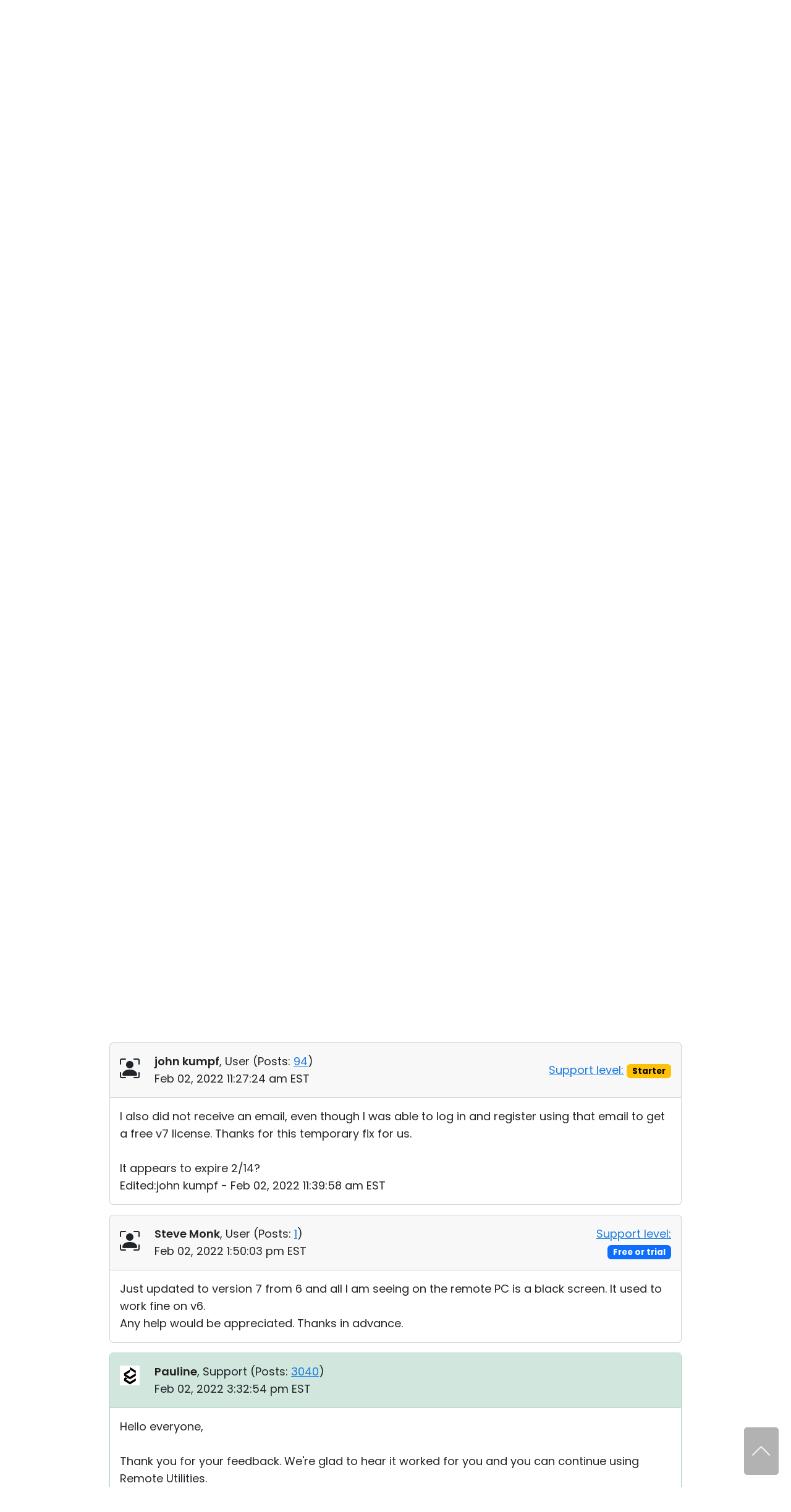

--- FILE ---
content_type: text/html; charset=UTF-8
request_url: https://www.remoteutilities.com/support/forums/messages/forum1/message11179/2166-how-to-upgrade-to-version-7-if-i_m-a-free-license-user_?result=edit
body_size: 12985
content:
<!DOCTYPE html>
<html lang="en">
<head>
<meta charset="UTF-8">
<meta http-equiv="X-UA-Compatible" content="IE=edge">
<meta name="viewport" content="width=device-width, initial-scale=1">
<!-- The above 3 meta tags *must* come first in the head; any other head content must come *after* these tags -->
<title>How to upgrade to version 7 if I'm a free license user? | Feb 02, 2022</title>
<meta name="robots" content="index, follow">
		<link rel="canonical" href="https://www.remoteutilities.com/support/forums/messages/forum1/message11179/2166-how-to-upgrade-to-version-7-if-i_m-a-free-license-user_">
		<link rel="icon" href="/favicon.ico" type="image/x-icon">
<link rel="icon" href="/favicon.svg" type="image/svg+xml">
<!-- CSS -->
<script nonce="de7c79ea3e1bec136240cb9dde5435f9ad21e406dc3724614cb1f066763a2deb" data-skip-moving="true">(function(w, d, n) {var cl = "bx-core";var ht = d.documentElement;var htc = ht ? ht.className : undefined;if (htc === undefined || htc.indexOf(cl) !== -1){return;}var ua = n.userAgent;if (/(iPad;)|(iPhone;)/i.test(ua)){cl += " bx-ios";}else if (/Windows/i.test(ua)){cl += ' bx-win';}else if (/Macintosh/i.test(ua)){cl += " bx-mac";}else if (/Linux/i.test(ua) && !/Android/i.test(ua)){cl += " bx-linux";}else if (/Android/i.test(ua)){cl += " bx-android";}cl += (/(ipad|iphone|android|mobile|touch)/i.test(ua) ? " bx-touch" : " bx-no-touch");cl += w.devicePixelRatio && w.devicePixelRatio >= 2? " bx-retina": " bx-no-retina";if (/AppleWebKit/.test(ua)){cl += " bx-chrome";}else if (/Opera/.test(ua)){cl += " bx-opera";}else if (/Firefox/.test(ua)){cl += " bx-firefox";}ht.className = htc ? htc + " " + cl : cl;})(window, document, navigator);</script>


<link href="/bitrix/js/ui/design-tokens/dist/ui.design-tokens.min.css?172055957423463" type="text/css"  rel="stylesheet">
<link href="/bitrix/js/ui/fonts/opensans/ui.font.opensans.min.css?16732664972320" type="text/css"  rel="stylesheet">
<link href="/bitrix/js/main/popup/dist/main.popup.bundle.min.css?176078639428056" type="text/css"  rel="stylesheet">
<link href="/bitrix/js/main/loader/dist/loader.bundle.min.css?15701733612029" type="text/css"  rel="stylesheet">
<link href="/bitrix/js/main/core/css/core_viewer.min.css?172055960658384" type="text/css"  rel="stylesheet">
<link href="/bitrix/cache/css/s2/rut2024/page_46ab2837fe58f946e0f41ee2d15a4dbe/page_46ab2837fe58f946e0f41ee2d15a4dbe_v1.css?176320328628813" type="text/css"  rel="stylesheet">
<link href="/bitrix/cache/css/s2/rut2024/template_30f35bdae369eb00155ab93a250a666b/template_30f35bdae369eb00155ab93a250a666b_v1.css?1767073070397149" type="text/css"  data-template-style="true" rel="stylesheet">







<script nonce="de7c79ea3e1bec136240cb9dde5435f9ad21e406dc3724614cb1f066763a2deb" async data-id="66468364" src="/js/1e06463d538b43.js" data-skip-moving="true"></script>
<!-- Scripts -->
</head>
<body>
<div id="page">
<header>
<nav class="navbar navbar-expand-lg" id="top-navbar">
<div class="container-md">
<div class="d-flex flex-grow-1 align-items-center justify-content-between">
<div class="logo">
<a class="navbar-brand" href="/"><img alt="remote control software" src="/bitrix/templates/rut2024/images/logo.svg" width="250" height="41"></a>
</div>
<div>
<a class="navbar-toggler" href="#top-mobile-menu" aria-controls="top-menu" aria-expanded="false" aria-label="Toggle navigation">
<span class="navbar-toggler-icon"></span>
</a>
<div class="collapse navbar-collapse" id="top-menu">
	<ul class="navbar-nav">
				<li class="nav-item dropdown"><a class="nav-link dropdown-toggle" href="/product/" role="button" data-bs-toggle="dropdown" aria-expanded="false">Product</a>
			<ul class="dropdown-menu d-grid cols-2 rows-5">
						<li class="nav-item"><a class="dropdown-item" href="/product/">Tour</a></li>
						<li class="nav-item"><a class="dropdown-item" href="/product/security.php">Security</a></li>
						<li class="nav-item"><a class="dropdown-item" href="/product/screenshots.php">Screenshots</a></li>
						<li class="nav-item"><a class="dropdown-item" href="/product/release-notes.php">Release Notes</a></li>
						<li class="nav-item col2"><a class="dropdown-item" href="/product/connection-modes.php">Connection Modes</a></li>
						<li class="nav-item col2"><a class="dropdown-item" href="/product/unattended-access.php">Unattended Access</a></li>
						<li class="nav-item col2"><a class="dropdown-item" href="/product/active-directory-support.php">Active Directory Support</a></li>
						<li class="nav-item col2"><a class="dropdown-item" href="/product/msi-configuration.php">MSI Configuration</a></li>
						<li class="nav-item col2"><a class="dropdown-item" href="/product/cloud-and-onpremise.php">Cloud & On-Premise</a></li>
			</ul></li>			<li class="nav-item dropdown"><a class="nav-link dropdown-toggle" href="/solutions/" role="button" data-bs-toggle="dropdown" aria-expanded="false">Solutions</a>
			<ul class="dropdown-menu">
						<li class="nav-item"><a class="dropdown-item" href="/solutions/remote-access-for-finance-and-banking.php">Finance and Banking</a></li>
						<li class="nav-item"><a class="dropdown-item" href="/solutions/remote-access-for-manufacturing-and-retail.php">Manufacturing and Retail</a></li>
						<li class="nav-item"><a class="dropdown-item" href="/solutions/remote-access-for-healthcare.php">Healthcare</a></li>
						<li class="nav-item"><a class="dropdown-item" href="/solutions/remote-access-for-education-and-govt.php">Education and Government</a></li>
						<li class="nav-item"><a class="dropdown-item" href="/solutions/remote-access-for-IT.php">Information technology</a></li>
			</ul></li>			<li class="nav-item dropdown"><a class="nav-link dropdown-toggle" href="/download/" role="button" data-bs-toggle="dropdown" aria-expanded="false">Download</a>
			<ul class="dropdown-menu">
						<li class="nav-item"><a class="dropdown-item" href="/download/">Windows</a></li>
						<li class="nav-item"><a class="dropdown-item" href="/download/mac.php">macOS</a></li>
						<li class="nav-item"><a class="dropdown-item" href="/download/linux.php">Linux</a></li>
						<li class="nav-item"><a class="dropdown-item" href="/download/mobile.php">iOS/Android</a></li>
			</ul></li>			<li class="nav-item dropdown"><a class="nav-link dropdown-toggle" href="/buy/" role="button" data-bs-toggle="dropdown" aria-expanded="false">Buy</a>
			<ul class="dropdown-menu dropdown-menu-lg-end">
						<li class="nav-item"><a class="dropdown-item" href="/buy/">Buy Online</a></li>
						<li class="nav-item"><a class="dropdown-item" href="/buy/license-assistant.php">License Assistant</a></li>
						<li class="nav-item"><a class="dropdown-item" href="/buy/request-quote.php">Request for Quote</a></li>
						<li class="nav-item"><a class="dropdown-item" href="/buy/upgrade-form.php">Upgrade Your License</a></li>
						<li class="nav-item"><a class="dropdown-item" href="/buy/sales-inquiry.php">Contact Sales</a></li>
			</ul></li>			<li class="nav-item dropdown selected"><a class="nav-link dropdown-toggle" href="/support/" role="button" data-bs-toggle="dropdown" aria-expanded="false">Support</a>
			<ul class="dropdown-menu dropdown-menu-lg-end d-grid cols-2 rows-4">
						<li class="nav-item"><a class="dropdown-item" href="/support/">Support Center</a></li>
						<li class="nav-item"><a class="dropdown-item" href="/support/docs/">Documentation</a></li>
						<li class="nav-item"><a class="dropdown-item" href="/support/kb/">Knowledge Base</a></li>
						<li class="nav-item selected"><a class="dropdown-item" href="/support/forums/">Community</a></li>
						<li class="nav-item col2"><a class="dropdown-item" href="/support/customer.php">Customer Area</a></li>
						<li class="nav-item col2"><a class="dropdown-item" href="/support/lostkey.php">Recover Lost Key</a></li>
						<li class="nav-item col2"><a class="dropdown-item" href="/support/free.php">Get Free License</a></li>
			</ul></li>	</ul>
	</div>
</div>
</div>
</div>
</nav>
	<nav class="d-none d-lg-block" id="section-navbar">
	<div class="container-lg">
	<ul class="nav justify-content-end">
			<li class="nav-link col0">
				<a href="/support/" class="nav-item">
				Support Center</a></li>
				<li class="nav-link col0">
				<a href="/support/docs/" class="nav-item">
				Documentation</a></li>
				<li class="nav-link col0">
				<a href="/support/kb/" class="nav-item">
				Knowledge Base</a></li>
				<li class="nav-link selected col0">
				<a href="/support/forums/" class="nav-item">
				Community</a></li>
					<li class="nav-link col0"><button class="btn-section-navbar-next" data-target=".col2">&gt;&gt;</button></li>
			<li class="nav-link col2 d-none"><button class="btn-section-navbar-prev" data-target=".col0">&lt;&lt;</button></li>
					<li class="nav-link d-none col2">
				<a href="/support/customer.php" class="nav-item">
				Customer Area</a></li>
				<li class="nav-link d-none col2">
				<a href="/support/lostkey.php" class="nav-item">
				Recover Lost Key</a></li>
				<li class="nav-link d-none col2">
				<a href="/support/free.php" class="nav-item">
				Get Free License</a></li>
			</ul>
	</div>
	</nav>
	</header>
<main>
	<div class="container-md">
	<h1 class="text-center">Community</h1>
	<hr class="h1">
	<div class="support-page forum">
<div class="row align-items-center gy-4 gy-sm-0 my-5">
<div class="col-sm-6 text-sm-end order-sm-2">
	<form action="/support/forums/search.php" class="searchbox">
	<div id="title-search"><label><input id="title-search-input" type="search" name="q" value="" autocomplete="off" class="form-control search secondary-border-color" placeholder="Search community" required="required"></label></div>
	</form>
	</div>
<div class="col-sm-6 order-sm-1">
<a href="/support/forums/forum1/">« Back to Windows version</a>
</div>
</div>
<div class="row justify-content-center">
<div class="col-lg-10" itemtype="https://schema.org/DiscussionForumPosting" itemscope>
<meta itemprop="mainEntityOfPage" content="/support/forums/forum1/2166-how-to-upgrade-to-version-7-if-i_m-a-free-license-user_">
<meta itemprop="url" content="/support/forums/forum1/2166-how-to-upgrade-to-version-7-if-i_m-a-free-license-user_">
<h2 class="mt-0" itemprop="headline">
	[ Closed ]
	How to upgrade to version 7 if I'm a free license user?</h2>
	<div class="my-5">
	<nav class="row gy-3 gy-sm-0 align-items-center justify-content-center text-center">
<div class="col-sm-auto">
Page:
</div>
<ul class="col-sm-auto pagination justify-content-center mb-0 px-sm-0">
			<li class="page-item active"><a class="page-link" href="/support/forums/forum1/2166-how-to-upgrade-to-version-7-if-i_m-a-free-license-user_">1</a></li>
						<li class="page-item"><a class="page-link" href="/support/forums/forum1/2166-how-to-upgrade-to-version-7-if-i_m-a-free-license-user_?PAGEN_1=2">2</a></li>
						<li class="page-item"><a class="page-link" href="/support/forums/forum1/2166-how-to-upgrade-to-version-7-if-i_m-a-free-license-user_?PAGEN_1=3">3</a></li>
						<li class="page-item"><a class="page-link" href="/support/forums/forum1/2166-how-to-upgrade-to-version-7-if-i_m-a-free-license-user_?PAGEN_1=4">4</a></li>
					<li class="page-item"><a class="page-link" href="/support/forums/forum1/2166-how-to-upgrade-to-version-7-if-i_m-a-free-license-user_?PAGEN_1=2">»</a></li>
		</ul>
<div class="col-sm-auto">
<!--noindex--><a rel="nofollow" class="text-nowrap" href="/support/forums/forum1/2166-how-to-upgrade-to-version-7-if-i_m-a-free-license-user_?PAGEN_1=4#message11439">Go to last message</a><!--/noindex-->
</div>
</nav>
	</div>
		<div class="text-end"><span class="link-dotted" data-bs-toggle="modal" data-bs-target="#urlsModal">Links used in this discussion</span></div>
	<div class="modal modal-lg fade" id="urlsModal" tabindex="-1" role="dialog" aria-labelledby="urlsModalLabel">
	<div class="modal-dialog" role="document">
	<div class="modal-content">
	<div class="modal-header">
	<h5 class="modal-title" id="urlsModalLabel">Links used in this discussion</h5>
	<button type="button" class="btn-close" data-bs-dismiss="modal" aria-label="Close"></button>
	</div>
	<div class="modal-body">
	<ol>
			<li><a class="text-break" href="https://www.remoteutilities.com/support/docs/updating-remote-utilities/#Update_Viewer" target="_blank" rel="noopener ugc">https://www.remoteutilities.com/support/docs/updating-remote-utilities/#Update_Viewer</a></li>
				<li><a class="text-break" href="https://www.remoteutilities.com/temp/temp_key.rlicense" target="_blank" rel="noopener ugc">https://www.remoteutilities.com/temp/temp_key.rlicense</a></li>
				<li><a class="text-break" href="https://www.remoteutilities.com/support/docs/registering-the-program/" target="_blank" rel="noopener ugc">https://www.remoteutilities.com/support/docs/registering-the-program/</a></li>
				<li><a class="text-break" href="https://www.remoteutilities.com/support/docs/updating-remote-utilities/#Update_Hosts" target="_blank" rel="noopener ugc">https://www.remoteutilities.com/support/docs/updating-remote-utilities/#Update_Hosts</a></li>
				<li><a class="text-break" href="https://www.remoteutilities.com/support/free.php" target="_blank" rel="noopener ugc">https://www.remoteutilities.com/support/free.php</a></li>
				<li><a class="text-break" href="https://www.remoteutilities.com/support/docs/host-options/#Other" target="_blank" rel="noopener ugc">https://www.remoteutilities.com/support/docs/host-options/#Other</a></li>
				<li><a class="text-break" href="https://www.remoteutilities.com/support/docs/remote-settings/" target="_blank" rel="noopener ugc">https://www.remoteutilities.com/support/docs/remote-settings/</a></li>
				<li><a class="text-break" href="https://support.microsoft.com/en-us/help/17588/fix-problems-that-block-programs-from-being-installed-or-removed" target="_blank" rel="noopener ugc">https://support.microsoft.com/en-us/help/17588/fix-problems-that-block-programs-from-being-installed-or-removed</a></li>
				<li><a class="text-break" href="https://www.remoteutilities.com/support/docs/host-log/" target="_blank" rel="noopener ugc">https://www.remoteutilities.com/support/docs/host-log/</a></li>
				<li><a class="text-break" href="https://www.remoteutilities.com/support/docs/connection-log/" target="_blank" rel="noopener ugc">https://www.remoteutilities.com/support/docs/connection-log/</a></li>
				<li><a class="text-break" href="https://www.remoteutilities.com/support/docs/agent/" target="_blank" rel="noopener ugc">https://www.remoteutilities.com/support/docs/agent/</a></li>
				<li><a class="text-break" href="https://www.remoteutilities.com/download/" target="_blank" rel="noopener ugc">https://www.remoteutilities.com/download/</a></li>
				<li><a class="text-break" href="https://www.remoteutilities.com/support/docs/agent-package/" target="_blank" rel="noopener ugc">https://www.remoteutilities.com/support/docs/agent-package/</a></li>
				<li><a class="text-break" href="https://www.remoteutilities.com/support/docs/about-msi-configurator/" target="_blank" rel="noopener ugc">https://www.remoteutilities.com/support/docs/about-msi-configurator/</a></li>
				<li><a class="text-break" href="https://www.remoteutilities.com/download/older-versions.php" target="_blank" rel="noopener ugc">https://www.remoteutilities.com/download/older-versions.php</a></li>
			</ol>
	</div>
	</div>
	</div>
	</div>
	<!--FORUM_INNER-->
<!--MSG_11175-->
<div id="message11175">
<div class="card border-success-subtle mb-3 forum-message" data-author-name="Pauline">
<div class="card-header border-success-subtle bg-success-subtle py-3">
<div class="row">
<div class="col-auto forum-avatar">
<img class="mt-1" alt="" src="/upload/forum/avatar/c42/2020_11_06_0000.png" width="64" height="64"></div>
<div class="col">
<div itemprop="author" itemtype="https://schema.org/Person" itemscope><a class="text-decoration-none main-fg-color" href="/support/forums/user/5352/" itemprop="url"><strong itemprop="name">Pauline</strong></a>, 
	Support		(<span itemprop="agentInteractionStatistic" itemtype="https://schema.org/InteractionCounter" itemscope><span itemprop="interactionType" content="https://schema.org/WriteAction">Posts:</span> <a href="/support/forums/user/5352/post/all/"><span  itemprop="userInteractionCount">3040</span></a></span>)
	</div>
<div itemprop="datePublished" content="2022-02-02T10:10:28-05:00">Feb 02, 2022 10:10:28 am EST</div>
</div>
</div>
</div>
<div class="card-body">
<div class="message-text" data-message-id="11175" itemprop="text">
If you are a free license user of version 6.x.x.x and didn't manage to upgrade in time before February, please follow the instructions below. You'll be able to upgrade your installations and continue using Remote Utilities for free. <br><br>1. Upgrade your Viewer to the latest version as described <a href="https://www.remoteutilities.com/support/docs/updating-remote-utilities/#Update_Viewer" target="_blank" rel="noopener ugc" >here</a>. <br>2. Download <a href="https://www.remoteutilities.com/temp/temp_key.rlicense" target="_blank" rel="noopener ugc" >this temporary license key</a> and add it to your Viewer by following <a href="https://www.remoteutilities.com/support/docs/registering-the-program/" target="_blank" rel="noopener ugc" >this registration guide</a>. With this key you will regain access to your Hosts.<br>3. Update your remote Hosts via the <a href="https://www.remoteutilities.com/support/docs/updating-remote-utilities/#Update_Hosts" target="_blank" rel="noopener ugc" >Simple Update method</a>. <br>4. Generate a <b>new free license key</b> using <a href="https://www.remoteutilities.com/support/free.php" target="_blank" rel="noopener ugc" >this form</a>.<br>5. Remove the temporary license key from your license key storage and register your Viewer with the new free license key as described <a href="https://www.remoteutilities.com/support/docs/registering-the-program/" target="_blank" rel="noopener ugc" >here</a>.<br><br>Now you can continue using version 7 of Remote Utilities for free.<br><br>Please feel free to post your questions or feedback in the comments.</div>
</div>
</div>
</div>
<!--MSG_11176-->
<div id="message11176" itemprop="comment" itemtype="https://schema.org/Comment" itemscope>
<div class="card mb-3 forum-message" data-author-name="Katherine Miller">
<div class="card-header py-3">
	<div class="row align-items-center">
	<div class="col-sm-8 col-md-9">
	<div class="row">
<div class="col-auto forum-avatar">
<span class="bi bi-person-bounding-box fs-2"></span></div>
<div class="col">
<div itemprop="author" itemtype="https://schema.org/Person" itemscope><a class="text-decoration-none main-fg-color" href="/support/forums/user/7185/" itemprop="url"><strong itemprop="name">Katherine Miller</strong></a>, 
	User		(<span itemprop="agentInteractionStatistic" itemtype="https://schema.org/InteractionCounter" itemscope><span itemprop="interactionType" content="https://schema.org/WriteAction">Posts:</span> <a href="/support/forums/user/7185/post/all/"><span  itemprop="userInteractionCount">2</span></a></span>)
	</div>
<div itemprop="datePublished" content="2022-02-02T10:37:56-05:00">Feb 02, 2022 10:37:56 am EST</div>
</div>
</div>
	</div><div class="col-sm-4 col-md-3 text-sm-end">
	<a href="/support/kb/about-support-levels/" target="_blank" rel="noopener ugc">Support level:</a> <span class="badge text-bg-primary">Free or trial</span>
	</div>
	</div>
	</div>
<div class="card-body">
<div class="message-text" data-message-id="11176" itemprop="text">
This worked - looks like others are having the same issue. &nbsp;I am up and running now.</div>
</div>
</div>
</div>
<!--MSG_11177-->
<div id="message11177" itemprop="comment" itemtype="https://schema.org/Comment" itemscope>
<div class="card mb-3 forum-message" data-author-name="WC Faris">
<div class="card-header py-3">
	<div class="row align-items-center">
	<div class="col-sm-8 col-md-9">
	<div class="row">
<div class="col-auto forum-avatar">
<span class="bi bi-person-bounding-box fs-2"></span></div>
<div class="col">
<div itemprop="author" itemtype="https://schema.org/Person" itemscope><a class="text-decoration-none main-fg-color" href="/support/forums/user/9254/" itemprop="url"><strong itemprop="name">WC Faris</strong></a>, 
	User		(<span itemprop="agentInteractionStatistic" itemtype="https://schema.org/InteractionCounter" itemscope><span itemprop="interactionType" content="https://schema.org/WriteAction">Posts:</span> <a href="/support/forums/user/9254/post/all/"><span  itemprop="userInteractionCount">2</span></a></span>)
	</div>
<div itemprop="datePublished" content="2022-02-02T10:37:57-05:00">Feb 02, 2022 10:37:57 am EST</div>
</div>
</div>
	</div><div class="col-sm-4 col-md-3 text-sm-end">
	<a href="/support/kb/about-support-levels/" target="_blank" rel="noopener ugc">Support level:</a> <span class="badge text-bg-primary">Free or trial</span>
	</div>
	</div>
	</div>
<div class="card-body">
<div class="message-text" data-message-id="11177" itemprop="text">
Thanks for this. I did have to add the text of the key to a basic text file and rename to the temp_key.rlicense since the "download" just takes a user to the temporary location of the key. Once that was done I just removed the existing key and added the new temp key and I am now updating my Hosts.<br>Addendum: It's been mentioned that an email went out of these changes prior to Feb. 1. I never received any such email and I've confirmed that nothing has shown up from RU in my spam folders. Just FYI</div>
	<div>
	Edited:WC Faris - Feb 02, 2022 10:41:23 am EST	</div>
	</div>
</div>
</div>
<!--MSG_11179-->
<div id="message11179" itemprop="comment" itemtype="https://schema.org/Comment" itemscope>
<div class="card mb-3 forum-message" data-author-name="john kumpf">
<div class="card-header py-3">
	<div class="row align-items-center">
	<div class="col-sm-8 col-md-9">
	<div class="row">
<div class="col-auto forum-avatar">
<span class="bi bi-person-bounding-box fs-2"></span></div>
<div class="col">
<div itemprop="author" itemtype="https://schema.org/Person" itemscope><a class="text-decoration-none main-fg-color" href="/support/forums/user/2122/" itemprop="url"><strong itemprop="name">john kumpf</strong></a>, 
	User		(<span itemprop="agentInteractionStatistic" itemtype="https://schema.org/InteractionCounter" itemscope><span itemprop="interactionType" content="https://schema.org/WriteAction">Posts:</span> <a href="/support/forums/user/2122/post/all/"><span  itemprop="userInteractionCount">94</span></a></span>)
	</div>
<div itemprop="datePublished" content="2022-02-02T11:27:24-05:00">Feb 02, 2022 11:27:24 am EST</div>
</div>
</div>
	</div><div class="col-sm-4 col-md-3 text-sm-end">
	<a href="/support/kb/about-support-levels/" target="_blank" rel="noopener ugc">Support level:</a> <span class="badge text-bg-warning">Starter</span>
	</div>
	</div>
	</div>
<div class="card-body">
<div class="message-text" data-message-id="11179" itemprop="text">
I also did not receive an email, even though I was able to log in and register using that email to get a free v7 license. Thanks for this temporary fix for us.<br><br>It appears to expire 2/14?</div>
	<div>
	Edited:john kumpf - Feb 02, 2022 11:39:58 am EST	</div>
	</div>
</div>
</div>
<!--MSG_11190-->
<div id="message11190" itemprop="comment" itemtype="https://schema.org/Comment" itemscope>
<div class="card mb-3 forum-message" data-author-name="Steve Monk">
<div class="card-header py-3">
	<div class="row align-items-center">
	<div class="col-sm-8 col-md-9">
	<div class="row">
<div class="col-auto forum-avatar">
<span class="bi bi-person-bounding-box fs-2"></span></div>
<div class="col">
<div itemprop="author" itemtype="https://schema.org/Person" itemscope><a class="text-decoration-none main-fg-color" href="/support/forums/user/9268/" itemprop="url"><strong itemprop="name">Steve Monk</strong></a>, 
	User		(<span itemprop="agentInteractionStatistic" itemtype="https://schema.org/InteractionCounter" itemscope><span itemprop="interactionType" content="https://schema.org/WriteAction">Posts:</span> <a href="/support/forums/user/9268/post/all/"><span  itemprop="userInteractionCount">1</span></a></span>)
	</div>
<div itemprop="datePublished" content="2022-02-02T13:50:03-05:00">Feb 02, 2022 1:50:03 pm EST</div>
</div>
</div>
	</div><div class="col-sm-4 col-md-3 text-sm-end">
	<a href="/support/kb/about-support-levels/" target="_blank" rel="noopener ugc">Support level:</a> <span class="badge text-bg-primary">Free or trial</span>
	</div>
	</div>
	</div>
<div class="card-body">
<div class="message-text" data-message-id="11190" itemprop="text">
Just updated to version 7 from 6 and all I am seeing on the remote PC is a black screen. It used to work fine on v6.<br>Any help would be appreciated. Thanks in advance.</div>
</div>
</div>
</div>
<!--MSG_11197-->
<div id="message11197" itemprop="comment" itemtype="https://schema.org/Comment" itemscope>
<div class="card border-success-subtle mb-3 forum-message" data-author-name="Pauline">
<div class="card-header border-success-subtle bg-success-subtle py-3">
<div class="row">
<div class="col-auto forum-avatar">
<img class="mt-1" alt="" src="/upload/forum/avatar/c42/2020_11_06_0000.png" width="64" height="64"></div>
<div class="col">
<div itemprop="author" itemtype="https://schema.org/Person" itemscope><a class="text-decoration-none main-fg-color" href="/support/forums/user/5352/" itemprop="url"><strong itemprop="name">Pauline</strong></a>, 
	Support		(<span itemprop="agentInteractionStatistic" itemtype="https://schema.org/InteractionCounter" itemscope><span itemprop="interactionType" content="https://schema.org/WriteAction">Posts:</span> <a href="/support/forums/user/5352/post/all/"><span  itemprop="userInteractionCount">3040</span></a></span>)
	</div>
<div itemprop="datePublished" content="2022-02-02T15:32:54-05:00">Feb 02, 2022 3:32:54 pm EST</div>
</div>
</div>
</div>
<div class="card-body">
<div class="message-text" data-message-id="11197" itemprop="text">
Hello everyone,<br><br>Thank you for your feedback. We're glad to hear it worked for you and you can continue using Remote Utilities. <br><br><b>john kumpf</b><br><blockquote><p>It appears to expire 2/14?</p></blockquote>Yes, this license key is valid until 2/14 just in case if there are more users who still need to upgrade their installation.<br>However, please note that we recommend that you replace this temporary key with your new license key for version 7 which you can easily generate using <a href="https://www.remoteutilities.com/support/free.php" target="_blank" rel="noopener ugc" >this form</a>. <br><br><b>Steve Monk</b><br><blockquote><p>Just updated to version 7 from 6 and all I am seeing on the remote PC is a black screen. It used to work fine on v6.</p></blockquote>Please try enabling the <b>Use legacy capture mode</b> feature in the <a href="https://www.remoteutilities.com/support/docs/host-options/#Other" target="_blank" rel="noopener ugc" >Host Settings -&gt; Other tab</a> and see if this helps to resolve the issue. After enabling the feature please make sure to restart Host in order for the changes to be applied. <br>Please note that you can also enable the feature remotely via the <a href="https://www.remoteutilities.com/support/docs/remote-settings/" target="_blank" rel="noopener ugc" >Remote Settings</a> feature - in this case Host will be restarted automatically when you apply the changes.<br><br>Hope that helps.</div>
</div>
</div>
</div>
<!--MSG_11216-->
<div id="message11216" itemprop="comment" itemtype="https://schema.org/Comment" itemscope>
<div class="card mb-3 forum-message" data-author-name="Mark Bater">
<div class="card-header py-3">
	<div class="row align-items-center">
	<div class="col-sm-8 col-md-9">
	<div class="row">
<div class="col-auto forum-avatar">
<span class="bi bi-person-bounding-box fs-2"></span></div>
<div class="col">
<div itemprop="author" itemtype="https://schema.org/Person" itemscope><a class="text-decoration-none main-fg-color" href="/support/forums/user/9275/" itemprop="url"><strong itemprop="name">Mark Bater</strong></a>, 
	User		(<span itemprop="agentInteractionStatistic" itemtype="https://schema.org/InteractionCounter" itemscope><span itemprop="interactionType" content="https://schema.org/WriteAction">Posts:</span> <a href="/support/forums/user/9275/post/all/"><span  itemprop="userInteractionCount">3</span></a></span>)
	</div>
<div itemprop="datePublished" content="2022-02-03T11:01:37-05:00">Feb 03, 2022 11:01:37 am EST</div>
</div>
</div>
	</div><div class="col-sm-4 col-md-3 text-sm-end">
	<a href="/support/kb/about-support-levels/" target="_blank" rel="noopener ugc">Support level:</a> <span class="badge text-bg-primary">Free or trial</span>
	</div>
	</div>
	</div>
<div class="card-body">
<div class="message-text" data-message-id="11216" itemprop="text">
Hi Pauline,<br>I updated to version 7 exactly as you described but my host computers are now constantly offline in my viewer and won't connect.<br>I hope to purchase as I love the software but until I resolve this in the free version I unable to.<br>Please help.</div>
</div>
</div>
</div>
<!--MSG_11219-->
<div id="message11219" itemprop="comment" itemtype="https://schema.org/Comment" itemscope>
<div class="card mb-3 forum-message" data-author-name="Louise Howard">
<div class="card-header py-3">
	<div class="row align-items-center">
	<div class="col-sm-8 col-md-9">
	<div class="row">
<div class="col-auto forum-avatar">
<span class="bi bi-person-bounding-box fs-2"></span></div>
<div class="col">
<div itemprop="author" itemtype="https://schema.org/Person" itemscope><a class="text-decoration-none main-fg-color" href="/support/forums/user/9276/" itemprop="url"><strong itemprop="name">Louise Howard</strong></a>, 
	User		(<span itemprop="agentInteractionStatistic" itemtype="https://schema.org/InteractionCounter" itemscope><span itemprop="interactionType" content="https://schema.org/WriteAction">Posts:</span> <a href="/support/forums/user/9276/post/all/"><span  itemprop="userInteractionCount">5</span></a></span>)
	</div>
<div itemprop="datePublished" content="2022-02-03T11:43:43-05:00">Feb 03, 2022 11:43:43 am EST</div>
</div>
</div>
	</div><div class="col-sm-4 col-md-3 text-sm-end">
	<a href="/support/kb/about-support-levels/" target="_blank" rel="noopener ugc">Support level:</a> <span class="badge text-bg-primary">Free or trial</span>
	</div>
	</div>
	</div>
<div class="card-body">
<div class="message-text" data-message-id="11219" itemprop="text">
I also find that I put the Host back onto a Free license and the devices revert back to being offline and I cannot connect to them. Any ideas on how to fix?</div>
</div>
</div>
</div>
<!--MSG_11221-->
<div id="message11221" itemprop="comment" itemtype="https://schema.org/Comment" itemscope>
<div class="card mb-3 forum-message" data-author-name="josua gierens">
<div class="card-header py-3">
	<div class="row align-items-center">
	<div class="col-sm-8 col-md-9">
	<div class="row">
<div class="col-auto forum-avatar">
<span class="bi bi-person-bounding-box fs-2"></span></div>
<div class="col">
<div itemprop="author" itemtype="https://schema.org/Person" itemscope><a class="text-decoration-none main-fg-color" href="/support/forums/user/9277/" itemprop="url"><strong itemprop="name">josua gierens</strong></a>, 
	User		(<span itemprop="agentInteractionStatistic" itemtype="https://schema.org/InteractionCounter" itemscope><span itemprop="interactionType" content="https://schema.org/WriteAction">Posts:</span> <a href="/support/forums/user/9277/post/all/"><span  itemprop="userInteractionCount">1</span></a></span>)
	</div>
<div itemprop="datePublished" content="2022-02-03T12:52:00-05:00">Feb 03, 2022 12:52:00 pm EST</div>
</div>
</div>
	</div><div class="col-sm-4 col-md-3 text-sm-end">
	<a href="/support/kb/about-support-levels/" target="_blank" rel="noopener ugc">Support level:</a> <span class="badge text-bg-primary">Free or trial</span>
	</div>
	</div>
	</div>
<div class="card-body">
<div class="message-text" data-message-id="11221" itemprop="text">
Hi.<br>I tried to follow the step-by step-guide, but the first step failed already. When I choose Check for Updates, it takes a while and then I get the message Unable to complete version check. Make sure you have Internet access. <span class="forum-attach" title="Snag_6a5909.png (11.43 Kb)"><a href="/bitrix/components/bitrix/forum.interface/show_file.php?fid=7652" class="forum-image" itemscope itemtype="https://schema.org/ImageObject"><img alt="How to upgrade to version 7 if I'm a free license user? - 03 Feb 2022 12:46:31" itemprop="contentUrl" src="/bitrix/components/bitrix/forum.interface/show_file.php?fid=7652"><span itemprop="creator" itemtype="https://schema.org/Person" itemscope><meta itemprop="name" content="josua gierens"></span></a></span> Needless to say, that I do have internet access. The version I try to upgrade from is 6.10.10.0</div>
</div>
</div>
</div>
<!--MSG_11233-->
<div id="message11233" itemprop="comment" itemtype="https://schema.org/Comment" itemscope>
<div class="card border-success-subtle mb-3 forum-message" data-author-name="Pauline">
<div class="card-header border-success-subtle bg-success-subtle py-3">
<div class="row">
<div class="col-auto forum-avatar">
<img class="mt-1" alt="" src="/upload/forum/avatar/c42/2020_11_06_0000.png" width="64" height="64"></div>
<div class="col">
<div itemprop="author" itemtype="https://schema.org/Person" itemscope><a class="text-decoration-none main-fg-color" href="/support/forums/user/5352/" itemprop="url"><strong itemprop="name">Pauline</strong></a>, 
	Support		(<span itemprop="agentInteractionStatistic" itemtype="https://schema.org/InteractionCounter" itemscope><span itemprop="interactionType" content="https://schema.org/WriteAction">Posts:</span> <a href="/support/forums/user/5352/post/all/"><span  itemprop="userInteractionCount">3040</span></a></span>)
	</div>
<div itemprop="datePublished" content="2022-02-03T16:49:48-05:00">Feb 03, 2022 4:49:48 pm EST</div>
</div>
</div>
</div>
<div class="card-body">
<div class="message-text" data-message-id="11233" itemprop="text">
Hello everyone,<br><br>Thank you for your messages.<br><br><b>Mark Bater</b> and <b>Louise Howard</b>,<br>Unfortunately we couldn't reproduce the issue. Could you please try the following and see if this helps to resolve the issue?<br>1. Fully exit the Viewer <b>File -&gt; Exit</b>. <br>2. Locate the file <b>config_4.xml</b> in the <b>C:\Users\[Your_username]\AppData\Roaming\Remote Utilities Files\</b> folder. <br>Please note that the AppData folder might be hidden by default in which case you need to enable "Hidden files and folders" in Windows Explorer settings.<br>3. Remove the <b>config_4.xml</b> file from that folder.<br>This will reset the Viewer settings. Your address books won't be affected by this action.<br>4. Run Viewer, register it with your free license key again and see if the issue persists.<br><br>Please let us know if this helps.</div>
</div>
</div>
</div>
	<div class="card mt-4 mb-5">
	<div class="card-body">
			<a href="/auth/?backurl=/support/forums/forum1/2166-how-to-upgrade-to-version-7-if-i_m-a-free-license-user_">Submit a reply</a>
			</div>
	</div>
	<!--MSG_END_-->
	<!--FORUM_INNER_END-->
	<div class="mb-5">
	<nav class="row gy-3 gy-sm-0 align-items-center justify-content-center text-center">
<div class="col-sm-auto">
Page:
</div>
<ul class="col-sm-auto pagination justify-content-center mb-0 px-sm-0">
			<li class="page-item active"><a class="page-link" href="/support/forums/forum1/2166-how-to-upgrade-to-version-7-if-i_m-a-free-license-user_">1</a></li>
						<li class="page-item"><a class="page-link" href="/support/forums/forum1/2166-how-to-upgrade-to-version-7-if-i_m-a-free-license-user_?PAGEN_1=2">2</a></li>
						<li class="page-item"><a class="page-link" href="/support/forums/forum1/2166-how-to-upgrade-to-version-7-if-i_m-a-free-license-user_?PAGEN_1=3">3</a></li>
						<li class="page-item"><a class="page-link" href="/support/forums/forum1/2166-how-to-upgrade-to-version-7-if-i_m-a-free-license-user_?PAGEN_1=4">4</a></li>
					<li class="page-item"><a class="page-link" href="/support/forums/forum1/2166-how-to-upgrade-to-version-7-if-i_m-a-free-license-user_?PAGEN_1=2">»</a></li>
		</ul>
<div class="col-sm-auto">
<!--noindex--><a rel="nofollow" class="text-nowrap" href="/support/forums/forum1/2166-how-to-upgrade-to-version-7-if-i_m-a-free-license-user_?PAGEN_1=4#message11439">Go to last message</a><!--/noindex-->
</div>
</nav>
	</div>
	</div>
</div>
<div class="row justify-content-center">
<div class="col-lg-10">
<p class="mb-5" id="note1"><sup>*</sup> <small>Website time zone: America/New_York (UTC -5)</small></p>
</div>
</div></div>
	</div>
	</main>
<footer>
<div class="container-md">
<div class="row row1 pt-5 pb-lg-4">
<div class="col-lg-4">
<p class="logo"><a href="/"><img alt="remote control software" src="/bitrix/templates/rut2024/images/logo.svg" width="250" height="41"></a></p>
<p>Feature-rich and secure remote access software at an affordable price.</p>

<p class="ext-links">
<a href="https://x.com/remoteutilities" target="_blank" rel="noopener ugc"><img alt="" src="/images/footer/x.svg" width="30" height="30"></a>

<a href="https://www.facebook.com/RemoteUtilities" target="_blank" rel="noopener ugc"><img alt="" src="/images/footer/facebook.svg" width="30" height="30"></a>


<a href="https://www.linkedin.com/company/remoteutilities/" target="_blank" rel="noopener ugc"><img alt="" src="/images/footer/linkedin.svg" width="30" height="30"></a>

<a href="https://www.youtube.com/remoteutilities" target="_blank" rel="noopener ugc"><img alt="" src="/images/footer/youtube.svg" width="40" height="40"></a>

<a href="https://www.reddit.com/r/remoteutilities/" target="_blank" rel="noopener ugc"><img alt="" src="/images/footer/reddit.svg" width="34" height="34"></a>
</p>
</div>
<div class="col-lg-8 p-0 d-none d-lg-block">
<div class="row">
<div class="col-lg-3 d-none d-lg-block">
<h3>Product</h3>
<nav>
<ul class="list-unstyled">
<li><a href="/product/">Tour</a></li>
<li><a href="/product/security.php">Security</a></li>
<li><a href="/product/screenshots.php">Screenshots</a></li>
<li><a href="/support/docs/">Documentation</a></li>
<li><a href="/support/kb/">Knowledge Base</a></li>
<li><a href="/support/forums/">Community</a></li>
</ul>
</nav>
</div>
<div class="col-lg-3 d-none d-lg-block">
<h3>Downloads</h3>
<nav>
<ul class="list-unstyled">
<li><a href="/download/">Windows</a></li>
<li><a href="/download/mac.php">macOS</a></li>
<li><a href="/download/linux.php">Linux</a></li>
<li><a href="/download/mobile.php">iOS & Android</a></li>
<li><a href="/download/older-versions.php">Older versions</a></li>
<li><a href="/support/docs/installing-and-uninstalling/">Uninstall information</a></li>
</ul>
</nav>
</div>
<div class="col-lg-3 d-none d-lg-block">
<h3>Legal</h3>
<nav>
<ul class="list-unstyled">
<li><a href="/about/upgrade-policy.php">Upgrade policy</a></li>
<li><a href="/about/privacy-policy.php">Privacy policy</a></li>
<li><a href="/about/support-policy.php">Support policy</a></li>
<li><a href="/buy/money-back-guarantee.php">Refund policy</a></li>
<li><a href="/about/csa.php">CSA Guidelines</a></li>
	<li><a href="/about/hipaa.php">HIPAA</a></li>
	<li><a href="/about/eula.php">EULA</a></li>
</ul>
</nav>
</div>
	<div class="col-lg-3 d-none d-lg-block">
	<h3>Partners</h3>
	<nav>
	<ul class="list-unstyled">
			<li><a href="/partners/">Become a partner</a></li>
		<li><a href="/partners/pa.php">Partner Log In</a></li>
			</ul>
	</nav>
	</div>
	</div>
</div>
</div>
<nav class="d-lg-none">
<div class="row">
<div class="accordion p-0" id="accordion-bottom-menu">
<div class="accordion-item">
<h3 class="accordion-header">
<button class="accordion-button collapsed" type="button" data-bs-toggle="collapse" data-bs-target="#accordion-bottom-menu1" aria-expanded="false" aria-controls="accordion-bottom-menu1">Product</button>
</h3>
<div id="accordion-bottom-menu1" class="accordion-collapse collapse">
<div class="accordion-body">
<ul class="list-unstyled">
<li><a href="/product/">Tour</a></li>
<li><a href="/product/security.php">Security</a></li>
<li><a href="/product/screenshots.php">Screenshots</a></li>
<li><a href="/support/docs/">Documentation</a></li>
<li><a href="/support/kb/">Knowledge Base</a></li>
<li><a href="/support/forums/">Community</a></li>
</ul>
</div>
</div>
</div>
<div class="accordion-item">
<h3 class="accordion-header">
<button class="accordion-button collapsed" type="button" data-bs-toggle="collapse" data-bs-target="#accordion-bottom-menu2" aria-expanded="false" aria-controls="accordion-bottom-menu2">Downloads</button>
</h3>
<div id="accordion-bottom-menu2" class="accordion-collapse collapse">
<div class="accordion-body">
<ul class="list-unstyled">
<li><a href="/download/">Windows</a></li>
<li><a href="/download/mac.php">macOS</a></li>
<li><a href="/download/linux.php">Linux</a></li>
<li><a href="/download/mobile.php">iOS & Android</a></li>
<li><a href="/download/older-versions.php">Older versions</a></li>
<li><a href="/support/docs/installing-and-uninstalling/">Uninstall information</a></li>
</ul>
</div>
</div>
</div>
<div class="accordion-item"> 
<h3 class="accordion-header">
<button class="accordion-button collapsed" type="button" data-bs-toggle="collapse" data-bs-target="#accordion-bottom-menu3" aria-expanded="false" aria-controls="accordion-bottom-menu3">Legal</button>
</h3>
<div id="accordion-bottom-menu3" class="accordion-collapse collapse">
<div class="accordion-body">
<ul class="list-unstyled">
<li><a href="/about/upgrade-policy.php">Upgrade policy</a></li>
<li><a href="/about/privacy-policy.php">Privacy policy</a></li>
<li><a href="/about/support-policy.php">Support policy</a></li>
<li><a href="/buy/money-back-guarantee.php">Refund policy</a></li>
<li><a href="/about/csa.php">CSA Guidelines</a></li>
	<li><a href="/about/hipaa.php">HIPAA</a></li>
	<li><a href="/about/eula.php">EULA</a></li>
</ul>
</div>
</div>
</div>
<div class="accordion-item">
<h3 class="accordion-header">
<button class="accordion-button collapsed" type="button" data-bs-toggle="collapse" data-bs-target="#accordion-bottom-menu4" aria-expanded="false" aria-controls="accordion-bottom-menu4">About</button>
</h3>
<div id="accordion-bottom-menu4" class="accordion-collapse collapse">
<div class="accordion-body">
<ul class="list-unstyled">
<li><a href="/blog/">Blog</a></li>
<li><a href="/about/press-room.php">Press-room</a></li>
<li><a href="/about/write-review.php">Write a review</a></li>
<li><a href="/about/terms.php">Terms of service</a></li>
<li><a href="/about/">Contact us</a></li>
</ul>
</div>
</div>
</div>
	<div class="accordion-item">
	<h3 class="accordion-header">
	<button class="accordion-button collapsed" type="button" data-bs-toggle="collapse" data-bs-target="#accordion-bottom-menu5" aria-expanded="false" aria-controls="accordion-bottom-menu5">Partners</button>
	</h3>
	<div id="accordion-bottom-menu5" class="accordion-collapse collapse">
	<div class="accordion-body">
	<ul class="list-unstyled">
			<li><a href="/partners/">Become a partner</a></li>
		<li><a href="/partners/pa.php">Partner Log In</a></li>
			</ul>
	</div>
	</div>
	</div>
		<div class="accordion-item">
	<h3 class="accordion-header">
	<button class="accordion-button collapsed accordion-lang-item" type="button" data-bs-toggle="collapse" data-bs-target="#accordion-bottom-menu6" aria-expanded="false" aria-controls="accordion-bottom-menu6">Other languages <span class="bi bi-globe ms-2"></span> </button>
	</h3>
	<div id="accordion-bottom-menu6" class="accordion-collapse collapse">
	<div class="accordion-body">
	<ul class="list-unstyled">
		<li><a href="/" class="lang-link fw-bold">English</a></li>
				<li><a href="/ar/" class="lang-link">العربية</a></li>
						<li><a href="/cs/" class="lang-link">Čeština</a></li>
						<li><a href="/da/" class="lang-link">Dansk</a></li>
						<li><a href="/de/" class="lang-link">Deutsch</a></li>
						<li><a href="/el/" class="lang-link">Ελληνικά</a></li>
						<li><a href="/es/" class="lang-link">Español</a></li>
						<li><a href="/fr/" class="lang-link">Français</a></li>
						<li><a href="/he/" class="lang-link">עברית</a></li>
						<li><a href="/it/" class="lang-link">Italiano</a></li>
						<li><a href="/ja/" class="lang-link">日本語</a></li>
						<li><a href="/ko/" class="lang-link">한국어</a></li>
						<li><a href="/ms/" class="lang-link">Bahasa Melayu</a></li>
						<li><a href="/nl/" class="lang-link">Nederlands</a></li>
						<li><a href="/no/" class="lang-link">Norsk</a></li>
						<li><a href="/pl/" class="lang-link">Polski</a></li>
						<li><a href="/pt-BR/" class="lang-link">Português do Brasil</a></li>
						<li><a href="/pt-PT/" class="lang-link">Português</a></li>
						<li><a href="/sv/" class="lang-link">Svenska</a></li>
						<li><a href="/th/" class="lang-link">ไทย</a></li>
						<li><a href="/tr/" class="lang-link">Türkçe</a></li>
						<li><a href="/vi/" class="lang-link">Tiếng Việt</a></li>
						<li><a href="/zh-Hans/" class="lang-link">簡體中文</a></li>
						<li><a href="/zh-Hant/" class="lang-link">繁體中文</a></li>
				</ul>
	</div>
	</div>
	</div>
	</div>
</div>
</nav>
<div class="row row2 pb-4 d-none d-lg-flex">
<div class="col-lg-auto mb-4 mb-lg-0 d-none d-lg-block">
	<nav>
	<ul class="nav lang-menu">
	<li class="dropup"><span class="dropdown-toggle" data-bs-toggle="dropdown" role="button" aria-expanded="false"><span class="bi bi-globe me-1"></span> Other languages</span>
	<ul class="dropdown-menu multicols-lg-3" id="f-lang">
		<li><a href="/" class="lang-link fw-bold"><img src="/images/flags/svg/en.svg" alt="English" title="English" width="32" height="32"> <span>English</span></a></li>
				<li><a href="/ar/" class="lang-link"><img src="/images/flags/svg/ar.svg" alt="العربية" title="العربية"  width="32" height="32"> <span>العربية</span></a></li>
						<li><a href="/cs/" class="lang-link"><img src="/images/flags/svg/cs.svg" alt="Čeština" title="Čeština"  width="32" height="32"> <span>Čeština</span></a></li>
						<li><a href="/da/" class="lang-link"><img src="/images/flags/svg/da.svg" alt="Dansk" title="Dansk"  width="32" height="32"> <span>Dansk</span></a></li>
						<li><a href="/de/" class="lang-link"><img src="/images/flags/svg/de.svg" alt="Deutsch" title="Deutsch"  width="32" height="32"> <span>Deutsch</span></a></li>
						<li><a href="/el/" class="lang-link"><img src="/images/flags/svg/el.svg" alt="Ελληνικά" title="Ελληνικά"  width="32" height="32"> <span>Ελληνικά</span></a></li>
						<li><a href="/es/" class="lang-link"><img src="/images/flags/svg/es.svg" alt="Español" title="Español"  width="32" height="32"> <span>Español</span></a></li>
						<li><a href="/fr/" class="lang-link"><img src="/images/flags/svg/fr.svg" alt="Français" title="Français"  width="32" height="32"> <span>Français</span></a></li>
						<li><a href="/he/" class="lang-link"><img src="/images/flags/svg/he.svg" alt="עברית" title="עברית"  width="32" height="32"> <span>עברית</span></a></li>
						<li><a href="/it/" class="lang-link"><img src="/images/flags/svg/it.svg" alt="Italiano" title="Italiano"  width="32" height="32"> <span>Italiano</span></a></li>
						<li><a href="/ja/" class="lang-link"><img src="/images/flags/svg/ja.svg" alt="日本語" title="日本語"  width="32" height="32"> <span>日本語</span></a></li>
						<li><a href="/ko/" class="lang-link"><img src="/images/flags/svg/ko.svg" alt="한국어" title="한국어"  width="32" height="32"> <span>한국어</span></a></li>
						<li><a href="/ms/" class="lang-link"><img src="/images/flags/svg/ms.svg" alt="Bahasa Melayu" title="Bahasa Melayu"  width="32" height="32"> <span>Bahasa Melayu</span></a></li>
						<li><a href="/nl/" class="lang-link"><img src="/images/flags/svg/nl.svg" alt="Nederlands" title="Nederlands"  width="32" height="32"> <span>Nederlands</span></a></li>
						<li><a href="/no/" class="lang-link"><img src="/images/flags/svg/no.svg" alt="Norsk" title="Norsk"  width="32" height="32"> <span>Norsk</span></a></li>
						<li><a href="/pl/" class="lang-link"><img src="/images/flags/svg/pl.svg" alt="Polski" title="Polski"  width="32" height="32"> <span>Polski</span></a></li>
						<li><a href="/pt-BR/" class="lang-link"><img src="/images/flags/svg/pt-BR.svg" alt="Português do Brasil" title="Português do Brasil"  width="32" height="32"> <span>Português do Brasil</span></a></li>
						<li><a href="/pt-PT/" class="lang-link"><img src="/images/flags/svg/pt-PT.svg" alt="Português" title="Português"  width="32" height="32"> <span>Português</span></a></li>
						<li><a href="/sv/" class="lang-link"><img src="/images/flags/svg/sv.svg" alt="Svenska" title="Svenska"  width="32" height="32"> <span>Svenska</span></a></li>
						<li><a href="/th/" class="lang-link"><img src="/images/flags/svg/th.svg" alt="ไทย" title="ไทย"  width="32" height="32"> <span>ไทย</span></a></li>
						<li><a href="/tr/" class="lang-link"><img src="/images/flags/svg/tr.svg" alt="Türkçe" title="Türkçe"  width="32" height="32"> <span>Türkçe</span></a></li>
						<li><a href="/vi/" class="lang-link"><img src="/images/flags/svg/vi.svg" alt="Tiếng Việt" title="Tiếng Việt"  width="32" height="32"> <span>Tiếng Việt</span></a></li>
						<li><a href="/zh-Hans/" class="lang-link"><img src="/images/flags/svg/zh-Hans.svg" alt="簡體中文" title="簡體中文"  width="32" height="32"> <span>簡體中文</span></a></li>
						<li><a href="/zh-Hant/" class="lang-link"><img src="/images/flags/svg/zh-Hant.svg" alt="繁體中文" title="繁體中文"  width="32" height="32"> <span>繁體中文</span></a></li>
				</ul>
	</li>
	</ul>
	</nav>
	</div>
<div class="col-lg spelling-container text-lg-end">
</div>
</div>
</div>
<div class="row3 py-4">
<div class="container-md">
<nav id="bottom-menu" class="mb-4">
<ul class="nav vertical-bar justify-content-lg-center">
<li class="nav-item"><a class="nav-link" href="/blog/">Blog</a></li>
<li class="nav-item"><a class="nav-link" href="/about/press-room.php">Press-room</a></li>
<li class="nav-item"><a class="nav-link" href="/about/write-review.php">Write a review</a></li>
<li class="nav-item"><a class="nav-link" href="/about/terms.php">Terms of service</a></li>
<li class="nav-item"><a class="nav-link" href="/about/">Contact us</a></li>
</ul>
</nav>
<div class="text-center">
© 2010 - 2026 Remote Utilities and Remote Utilities logo are either registered trademarks or trademarks of Remote Utilities Pte. Ltd. in the United States and other countries. All rights reserved.</div>
</div>
</div>
</footer>
</div>
	<nav class="d-lg-none" id="top-mobile-menu">
	<ul>
				<li><a href="/product/">Product</a>
			<ul>
						<li><a href="/product/">Tour</a></li>
						<li><a href="/product/security.php">Security</a></li>
						<li><a href="/product/screenshots.php">Screenshots</a></li>
						<li><a href="/product/release-notes.php">Release Notes</a></li>
						<li><a href="/product/connection-modes.php">Connection Modes</a></li>
						<li><a href="/product/unattended-access.php">Unattended Access</a></li>
						<li><a href="/product/active-directory-support.php">Active Directory Support</a></li>
						<li><a href="/product/msi-configuration.php">MSI Configuration</a></li>
						<li><a href="/product/cloud-and-onpremise.php">Cloud & On-Premise</a></li>
			</ul></li>			<li><a href="/solutions/">Solutions</a>
			<ul>
						<li><a href="/solutions/remote-access-for-finance-and-banking.php">Finance and Banking</a></li>
						<li><a href="/solutions/remote-access-for-manufacturing-and-retail.php">Manufacturing and Retail</a></li>
						<li><a href="/solutions/remote-access-for-healthcare.php">Healthcare</a></li>
						<li><a href="/solutions/remote-access-for-education-and-govt.php">Education and Government</a></li>
						<li><a href="/solutions/remote-access-for-IT.php">Information technology</a></li>
			</ul></li>			<li><a href="/download/">Download</a>
			<ul>
						<li><a href="/download/">Windows</a></li>
						<li><a href="/download/mac.php">macOS</a></li>
						<li><a href="/download/linux.php">Linux</a></li>
						<li><a href="/download/mobile.php">iOS/Android</a></li>
			</ul></li>			<li><a href="/buy/">Buy</a>
			<ul>
						<li><a href="/buy/">Buy Online</a></li>
						<li><a href="/buy/license-assistant.php">License Assistant</a></li>
						<li><a href="/buy/request-quote.php">Request for Quote</a></li>
						<li><a href="/buy/upgrade-form.php">Upgrade Your License</a></li>
						<li><a href="/buy/sales-inquiry.php">Contact Sales</a></li>
			</ul></li>			<li class="selected"><a href="/support/">Support</a>
			<ul>
						<li><a href="/support/">Support Center</a></li>
						<li><a href="/support/docs/">Documentation</a></li>
						<li><a href="/support/kb/">Knowledge Base</a></li>
						<li class="selected"><a href="/support/forums/">Community</a></li>
						<li><a href="/support/customer.php">Customer Area</a></li>
						<li><a href="/support/lostkey.php">Recover Lost Key</a></li>
						<li><a href="/support/free.php">Get Free License</a></li>
			</ul></li>	</ul>
	</nav>
	
<!-- JSON-LD -->
<script nonce="de7c79ea3e1bec136240cb9dde5435f9ad21e406dc3724614cb1f066763a2deb" type="application/ld+json">
{
	"@context": "https://schema.org",
	"@type": "Organization",
	"url": "https://www.remoteutilities.com/",
	"logo": "https://www.remoteutilities.com/bitrix/templates/rut2024/images/logo.svg"
}
</script>
<!-- End JSON-LD -->
<script nonce="de7c79ea3e1bec136240cb9dde5435f9ad21e406dc3724614cb1f066763a2deb">if(!window.BX)window.BX={};if(!window.BX.message)window.BX.message=function(mess){if(typeof mess==='object'){for(let i in mess) {BX.message[i]=mess[i];} return true;}};</script>
<script nonce="de7c79ea3e1bec136240cb9dde5435f9ad21e406dc3724614cb1f066763a2deb">(window.BX||top.BX).message({"JS_CORE_LOADING":"Loading...","JS_CORE_WINDOW_CLOSE":"Close","JS_CORE_WINDOW_EXPAND":"Expand","JS_CORE_WINDOW_NARROW":"Restore","JS_CORE_WINDOW_SAVE":"Save","JS_CORE_WINDOW_CANCEL":"Cancel","JS_CORE_H":"h","JS_CORE_M":"m","JS_CORE_S":"s","JS_CORE_NO_DATA":"- No data -","JSADM_AI_HIDE_EXTRA":"Hide extra items","JSADM_AI_ALL_NOTIF":"All notifications","JSADM_AUTH_REQ":"Authentication is required!","JS_CORE_WINDOW_AUTH":"Log In","JS_CORE_IMAGE_FULL":"Full size","JS_CORE_WINDOW_CONTINUE":"Continue"});</script><script nonce="de7c79ea3e1bec136240cb9dde5435f9ad21e406dc3724614cb1f066763a2deb" src="/bitrix/js/main/core/core.min.js?1760786996229643"></script><script nonce="de7c79ea3e1bec136240cb9dde5435f9ad21e406dc3724614cb1f066763a2deb">BX.Runtime.registerExtension({"name":"main.core","namespace":"BX","loaded":true});</script>
<script nonce="de7c79ea3e1bec136240cb9dde5435f9ad21e406dc3724614cb1f066763a2deb">BX.setJSList(["\/bitrix\/js\/main\/core\/core_ajax.js","\/bitrix\/js\/main\/core\/core_promise.js","\/bitrix\/js\/main\/polyfill\/promise\/js\/promise.js","\/bitrix\/js\/main\/loadext\/loadext.js","\/bitrix\/js\/main\/loadext\/extension.js","\/bitrix\/js\/main\/polyfill\/promise\/js\/promise.js","\/bitrix\/js\/main\/polyfill\/find\/js\/find.js","\/bitrix\/js\/main\/polyfill\/includes\/js\/includes.js","\/bitrix\/js\/main\/polyfill\/matches\/js\/matches.js","\/bitrix\/js\/ui\/polyfill\/closest\/js\/closest.js","\/bitrix\/js\/main\/polyfill\/fill\/main.polyfill.fill.js","\/bitrix\/js\/main\/polyfill\/find\/js\/find.js","\/bitrix\/js\/main\/polyfill\/matches\/js\/matches.js","\/bitrix\/js\/main\/polyfill\/core\/dist\/polyfill.bundle.js","\/bitrix\/js\/main\/core\/core.js","\/bitrix\/js\/main\/polyfill\/intersectionobserver\/js\/intersectionobserver.js","\/bitrix\/js\/main\/lazyload\/dist\/lazyload.bundle.js","\/bitrix\/js\/main\/polyfill\/core\/dist\/polyfill.bundle.js","\/bitrix\/js\/main\/parambag\/dist\/parambag.bundle.js"]);
</script>
<script nonce="de7c79ea3e1bec136240cb9dde5435f9ad21e406dc3724614cb1f066763a2deb">BX.Runtime.registerExtension({"name":"fx","namespace":"window","loaded":true});</script>
<script nonce="de7c79ea3e1bec136240cb9dde5435f9ad21e406dc3724614cb1f066763a2deb">BX.Runtime.registerExtension({"name":"ui.design-tokens","namespace":"window","loaded":true});</script>
<script nonce="de7c79ea3e1bec136240cb9dde5435f9ad21e406dc3724614cb1f066763a2deb">BX.Runtime.registerExtension({"name":"ui.fonts.opensans","namespace":"window","loaded":true});</script>
<script nonce="de7c79ea3e1bec136240cb9dde5435f9ad21e406dc3724614cb1f066763a2deb">BX.Runtime.registerExtension({"name":"ls","namespace":"window","loaded":true});</script>
<script nonce="de7c79ea3e1bec136240cb9dde5435f9ad21e406dc3724614cb1f066763a2deb">BX.Runtime.registerExtension({"name":"main.popup","namespace":"BX.Main","loaded":true});</script>
<script nonce="de7c79ea3e1bec136240cb9dde5435f9ad21e406dc3724614cb1f066763a2deb">BX.Runtime.registerExtension({"name":"popup","namespace":"window","loaded":true});</script>
<script nonce="de7c79ea3e1bec136240cb9dde5435f9ad21e406dc3724614cb1f066763a2deb">BX.Runtime.registerExtension({"name":"main.loader","namespace":"BX","loaded":true});</script>
<script nonce="de7c79ea3e1bec136240cb9dde5435f9ad21e406dc3724614cb1f066763a2deb">BX.Runtime.registerExtension({"name":"loader","namespace":"window","loaded":true});</script>
<script nonce="de7c79ea3e1bec136240cb9dde5435f9ad21e406dc3724614cb1f066763a2deb">(window.BX||top.BX).message({"DISK_MYOFFICE":false});(window.BX||top.BX).message({"JS_CORE_VIEWER_ACTIONPANEL_MORE":"More...","JS_CORE_VIEWER_AJAX_ACCESS_DENIED":"Insufficient permission to view file. Please try to refresh the page.","JS_CORE_VIEWER_AJAX_CONNECTION_FAILED":"Error opening file. Please try again later.","JS_CORE_VIEWER_AJAX_OPEN_NEW_TAB":"Open in a new window","JS_CORE_VIEWER_AJAX_PRINT":"Print","JS_CORE_VIEWER_CONVERT_TITLE":"Convert to #NEW_FORMAT#?","JS_CORE_VIEWER_CREATE_DESCR_SAVE_DOC_F":"You are currently editing a new document in one of the windows. Once you have finished, click \u0022#SAVE_AS_DOC#\u0022 to add the document to your Intranet.","JS_CORE_VIEWER_CREATE_IN_SERVICE":"Create using #SERVICE#","JS_CORE_VIEWER_DESCR_AUTHOR":"Author","JS_CORE_VIEWER_DESCR_LAST_MODIFY":"Last modified","JS_CORE_VIEWER_DESCR_PROCESS_SAVE_FILE_TO_OWN_FILES":"The file #NAME# is being saved to \u003Cbr\u003Eyour Drive","JS_CORE_VIEWER_DESCR_SAVE_FILE_TO_OWN_FILES":"The file #NAME# has been saved\u003Cbr\u003Eto \u0022My Drive\\Stored files\u0022","JS_CORE_VIEWER_DISABLE_EDIT_BY_PERM":"Author does not allow you to edit this document.","JS_CORE_VIEWER_DOCUMENT_IS_LOCKED_BY":"The document is locked for editing","JS_CORE_VIEWER_DOWNLOAD":"Download","JS_CORE_VIEWER_DOWNLOAD_B24_DESKTOP":"Download","JS_CORE_VIEWER_DOWNLOAD_B24_DESKTOP_FULL":"Download Application","JS_CORE_VIEWER_DOWNLOAD_DOCUMENT":"Download Document","JS_CORE_VIEWER_DOWNLOAD_TO_PC":"Download","JS_CORE_VIEWER_EDIT":"Edit","JS_CORE_VIEWER_EDIT_IN_LOCAL_SERVICE":"Edit on my computer","JS_CORE_VIEWER_EDIT_IN_LOCAL_SERVICE_SHORT":"Edit using #SERVICE#","JS_CORE_VIEWER_EDIT_IN_SERVICE":"Edit in #SERVICE#","JS_CORE_VIEWER_GO_TO_FILE":"Go to file","JS_CORE_VIEWER_HISTORY_ELEMENT":"History","JS_CORE_VIEWER_IFRAME_CANCEL":"Cancel","JS_CORE_VIEWER_IFRAME_CHOICE_SERVICE_EDIT":"Edit with","JS_CORE_VIEWER_IFRAME_CHOICE_SERVICE_EDIT_ACCEPT":"Apply","JS_CORE_VIEWER_IFRAME_CHOICE_SERVICE_EDIT_DECLINE":"Cancel","JS_CORE_VIEWER_IFRAME_CONVERT_ACCEPT":"Convert","JS_CORE_VIEWER_IFRAME_CONVERT_DECLINE":"Cancel","JS_CORE_VIEWER_IFRAME_CONVERT_TO_NEW_FORMAT":"The document will be converted to a new format (DOCX, XLSX or PPTX).","JS_CORE_VIEWER_IFRAME_CONVERT_TO_NEW_FORMAT_EX":"The document will be converted to format #NEW_FORMAT# because the current format #OLD_FORMAT# is outdated.","JS_CORE_VIEWER_IFRAME_DESCR_ERROR":"Cannot open file because your Google session has expired. Please open the file in Google Viewer and sign in.","JS_CORE_VIEWER_IFRAME_DESCR_SAVE_DOC":"Save the document?","JS_CORE_VIEWER_IFRAME_DESCR_SAVE_DOC_F":"You are currently editing this document in one of the windows. Once you have finished, click \u0022#SAVE_DOC#\u0022 to upload the document to your Intranet.","JS_CORE_VIEWER_IFRAME_DISCARD_DOC":"Cancel changes","JS_CORE_VIEWER_IFRAME_ERROR_COULD_NOT_VIEW":"Cannot open document view.","JS_CORE_VIEWER_IFRAME_ERROR_TITLE":"Cannot open document","JS_CORE_VIEWER_IFRAME_PROCESS_SAVE_DOC":"Save document","JS_CORE_VIEWER_IFRAME_SAVE_DOC":"Save","JS_CORE_VIEWER_IFRAME_SET_DEFAULT_SERVICE_EDIT":"Use for all files","JS_CORE_VIEWER_IFRAME_UPLOAD_DOC_TO_GOOGLE":"Upload document","JS_CORE_VIEWER_IFRAME_UPLOAD_NEW_VERSION_IN_COMMENT":"uploaded a new file version","JS_CORE_VIEWER_IFRAME_UPLOAD_NEW_VERSION_IN_COMMENT_F":"uploaded a new file version","JS_CORE_VIEWER_IFRAME_UPLOAD_NEW_VERSION_IN_COMMENT_M":"uploaded a new file version","JS_CORE_VIEWER_NOW_CREATING_IN_SERVICE":"Create document in #SERVICE#","JS_CORE_VIEWER_NOW_DOWNLOAD_FROM_SERVICE":"Download document from #SERVICE#","JS_CORE_VIEWER_NOW_EDITING_IN_SERVICE":"Edit in #SERVICE#","JS_CORE_VIEWER_OPEN_PDF_PREVIEW":"View PDF file","JS_CORE_VIEWER_OPEN_WITH_GVIEWER":"View file in Google Viewer","JS_CORE_VIEWER_SAVE":"Save","JS_CORE_VIEWER_SAVE_AS":"Save as","JS_CORE_VIEWER_SAVE_TO_OWN_FILES_MSGVER_1":"Save to Drive","JS_CORE_VIEWER_SERVICE_GOOGLE_DRIVE":"Google Docs","JS_CORE_VIEWER_SERVICE_LOCAL":"my computer","JS_CORE_VIEWER_SERVICE_LOCAL_INSTALL_DESKTOP_MSGVER_1":"To handle documents more efficiently on your computer and enjoy better user experience, install the desktop app and connect Bitrix24 Drive.","JS_CORE_VIEWER_SERVICE_MYOFFICE":"MyOffice","JS_CORE_VIEWER_SERVICE_OFFICE365":"Office 365","JS_CORE_VIEWER_SERVICE_SKYDRIVE":"MS Office Online","JS_CORE_VIEWER_SHOW_FILE_DIALOG_OAUTH_NOTICE":"Please log in to your \u003Ca id=\u0022bx-js-disk-run-oauth-modal\u0022 href=\u0022#\u0022\u003E#SERVICE#\u003C\/a\u003E account to view the file.","JS_CORE_VIEWER_THROUGH_LAST_VERSION":"Last version","JS_CORE_VIEWER_THROUGH_VERSION":"Version #NUMBER#","JS_CORE_VIEWER_TOO_BIG_FOR_VIEW":"This file is too large to be previewed.","JS_CORE_VIEWER_TRANSFORMATION_IN_PROCESS":"The document has been saved and is now being prepared for viewing.","JS_CORE_VIEWER_VIEW_ELEMENT":"View"});</script>
<script nonce="de7c79ea3e1bec136240cb9dde5435f9ad21e406dc3724614cb1f066763a2deb">BX.Runtime.registerExtension({"name":"viewer","namespace":"window","loaded":true});</script>
<script nonce="de7c79ea3e1bec136240cb9dde5435f9ad21e406dc3724614cb1f066763a2deb">(window.BX||top.BX).message({"LANGUAGE_ID":"en","FORMAT_DATE":"MM\/DD\/YYYY","FORMAT_DATETIME":"MM\/DD\/YYYY HH:MI:SS","COOKIE_PREFIX":"BITRIX_SM","SERVER_TZ_OFFSET":"-18000","UTF_MODE":"Y","SITE_ID":"s2","SITE_DIR":"\/","USER_ID":"","SERVER_TIME":1769083651,"USER_TZ_OFFSET":0,"USER_TZ_AUTO":"Y","bitrix_sessid":"4b187da836a1a515b7b05d99b9496140"});</script><script nonce="de7c79ea3e1bec136240cb9dde5435f9ad21e406dc3724614cb1f066763a2deb"  src="/bitrix/cache/js/s2/rut2024/kernel_main/kernel_main_v1.js?1763292614160955"></script>
<script nonce="de7c79ea3e1bec136240cb9dde5435f9ad21e406dc3724614cb1f066763a2deb" src="/bitrix/js/main/core/core_ls.min.js?17393626782683"></script>
<script nonce="de7c79ea3e1bec136240cb9dde5435f9ad21e406dc3724614cb1f066763a2deb" src="/bitrix/js/main/popup/dist/main.popup.bundle.min.js?176320323867480"></script>
<script nonce="de7c79ea3e1bec136240cb9dde5435f9ad21e406dc3724614cb1f066763a2deb" src="/bitrix/js/main/loader/dist/loader.bundle.min.js?17205596064392"></script>
<script nonce="de7c79ea3e1bec136240cb9dde5435f9ad21e406dc3724614cb1f066763a2deb" src="/bitrix/js/main/core/core_viewer.min.js?176078699699239"></script>
<script nonce="de7c79ea3e1bec136240cb9dde5435f9ad21e406dc3724614cb1f066763a2deb">BX.setJSList(["\/bitrix\/js\/main\/utils.js","\/bitrix\/js\/main\/core\/core_fx.js","\/bitrix\/js\/main\/session.js","\/bitrix\/js\/main\/pageobject\/dist\/pageobject.bundle.js","\/bitrix\/js\/main\/core\/core_window.js","\/bitrix\/js\/main\/core\/core_dd.js","\/bitrix\/js\/main\/date\/main.date.js","\/bitrix\/js\/main\/core\/core_date.js","\/bitrix\/components\/bitrix\/forum.interface\/templates\/.default\/script.js","\/bitrix\/templates\/rut2024\/components\/bitrix\/forum\/.default\/script.js","\/bitrix\/templates\/rut2024\/components\/bitrix\/forum\/.default\/bitrix\/forum.topic.read\/.default\/script.js","\/bitrix\/components\/bitrix\/search.title\/script.js","\/bitrix\/templates\/rut2024\/components\/bitrix\/search.title\/search.title\/script.js","\/bitrix\/templates\/rut2024\/js\/jquery-3.7.1.min.js","\/bitrix\/templates\/rut2024\/bootstrap\/5.3.3\/js\/bootstrap.bundle.min.js","\/js\/mmenu.js\/mmenu.js","\/js\/jquery.fancybox\/jquery.fancybox-1.3.4.pack.js","\/js\/wysibb\/jquery.wysibb.min.js","\/js\/jquery.toc\/jquery.toc.min.js","\/js\/spelling.min.js","\/bitrix\/templates\/rut2024\/script.min.js"]);</script>
<script nonce="de7c79ea3e1bec136240cb9dde5435f9ad21e406dc3724614cb1f066763a2deb">BX.setCSSList(["\/bitrix\/templates\/rut2024\/components\/bitrix\/forum\/.default\/themes\/blue\/style.css","\/bitrix\/templates\/rut2024\/components\/bitrix\/forum\/.default\/styles\/additional.css","\/bitrix\/templates\/rut2024\/components\/bitrix\/forum\/.default\/style.css","\/bitrix\/templates\/rut2024\/components\/bitrix\/search.title\/search.title\/style.css","\/bitrix\/components\/bitrix\/forum.interface\/templates\/show_file\/style.css","\/bitrix\/components\/bitrix\/forum.interface\/templates\/popup_image\/style.css","\/bitrix\/templates\/rut2024\/bootstrap\/5.3.3\/css\/bootstrap.min.css","\/bitrix\/templates\/rut2024\/fonts\/bootstrap-icons\/bootstrap-icons.min.css","\/js\/mmenu.js\/mmenu.css","\/js\/jquery.fancybox\/jquery.fancybox-1.3.4.min.css","\/bitrix\/templates\/rut2024\/styles.css","\/bitrix\/templates\/rut2024\/template_styles.css"]);</script>
<script nonce="de7c79ea3e1bec136240cb9dde5435f9ad21e406dc3724614cb1f066763a2deb" src="https://challenges.cloudflare.com/turnstile/v0/api.js" async defer></script>



<script nonce="de7c79ea3e1bec136240cb9dde5435f9ad21e406dc3724614cb1f066763a2deb">
const SITE_LANG = 'en';
const SITE_PATH = '';
</script>


<script nonce="de7c79ea3e1bec136240cb9dde5435f9ad21e406dc3724614cb1f066763a2deb"  src="/bitrix/cache/js/s2/rut2024/template_c4ad57e7d6b26a27966ab3997472b13d/template_c4ad57e7d6b26a27966ab3997472b13d_v1.js?1767026470302540"></script>
<script nonce="de7c79ea3e1bec136240cb9dde5435f9ad21e406dc3724614cb1f066763a2deb"  src="/bitrix/cache/js/s2/rut2024/page_a373ea33a8552c778bbaff70e92c4230/page_a373ea33a8552c778bbaff70e92c4230_v1.js?176320328227647"></script>

<script nonce="de7c79ea3e1bec136240cb9dde5435f9ad21e406dc3724614cb1f066763a2deb">
//<![CDATA[
	if (phpVars == null || typeof(phpVars) != "object")
	{
		var phpVars = {
			'ADMIN_THEME_ID': '.default',
			'titlePrefix': 'remoteutilities.com - '};
	}
	phpVars['isAuthorized'] = 'N';
	if (typeof oText != "object")
	{
		var oText = {};
	}
	oText['wait_window'] = 'Loading...';
//]]>
window.oForumForm = {};
</script>
<script nonce="de7c79ea3e1bec136240cb9dde5435f9ad21e406dc3724614cb1f066763a2deb">
BX.ready(function(){
		new JCTitleSearch({
				'AJAX_PAGE' : '/bitrix/urlrewrite.php?SEF_APPLICATION_CUR_PAGE_URL=%2Fsupport%2Fforums%2Fmessages%2Fforum1%2Fmessage11179%2F2166-how-to-upgrade-to-version-7-if-i_m-a-free-license-user_%3Fresult%3Dedit',
				'CONTAINER_ID': 'title-search',
				'INPUT_ID': 'title-search-input',
				'MIN_QUERY_LEN': 2
		});
});
</script>

<script nonce="de7c79ea3e1bec136240cb9dde5435f9ad21e406dc3724614cb1f066763a2deb">
	window.fAddSId = function(n)
	{
		if (typeof n == "string") n += (n.indexOf("?") < 0 ? "?" : "&") + "sessid=" + BX.bitrix_sessid();
		else if (BX.type.isDomNode(n)) n.href += (n.href.indexOf("?") < 0 ? "?" : "&") + "sessid=" + BX.bitrix_sessid();
		return n;
	}
</script>
<script nonce="de7c79ea3e1bec136240cb9dde5435f9ad21e406dc3724614cb1f066763a2deb">
	location.hash = 'message11179';
	if (typeof oText != "object") {
	var oText = {};
}
oText['cdt'] = 'This will irreversibly delete the topic. Continue?';
oText['cdm'] = 'The message will be irreversibly deleted. Continue?';
oText['cdms'] = 'This will irreversibly delete the messages. Continue?';
oText['no_data'] = 'No messages has been selected. Please select messages.';
oText['no_action'] = 'No action selected. Please select an action.';
oText['quote_text'] = 'wrote';
oText['show'] = 'Show';
oText['hide'] = 'Hide';
oText['wait'] = 'Please wait...';
if (typeof phpVars != "object") {
	var phpVars = {};
}
phpVars.bitrix_sessid = '4b187da836a1a515b7b05d99b9496140';
if (typeof oForum != "object") {
	var oForum = {};
}
oForum.page_number = 1;
oForum.topic_read_url = '/support/forums/forum1/2166-how-to-upgrade-to-version-7-if-i_m-a-free-license-user_';
$(function() {
	$('.alert-dismissible').delay(3000).fadeOut();
});
</script><script defer src="https://static.cloudflareinsights.com/beacon.min.js/vcd15cbe7772f49c399c6a5babf22c1241717689176015" integrity="sha512-ZpsOmlRQV6y907TI0dKBHq9Md29nnaEIPlkf84rnaERnq6zvWvPUqr2ft8M1aS28oN72PdrCzSjY4U6VaAw1EQ==" nonce="de7c79ea3e1bec136240cb9dde5435f9ad21e406dc3724614cb1f066763a2deb" data-cf-beacon='{"version":"2024.11.0","token":"175a14d385734136aec1faf5618c4dba","server_timing":{"name":{"cfCacheStatus":true,"cfEdge":true,"cfExtPri":true,"cfL4":true,"cfOrigin":true,"cfSpeedBrain":true},"location_startswith":null}}' crossorigin="anonymous"></script>
</body>
</html>

--- FILE ---
content_type: application/javascript
request_url: https://www.remoteutilities.com/bitrix/cache/js/s2/rut2024/page_a373ea33a8552c778bbaff70e92c4230/page_a373ea33a8552c778bbaff70e92c4230_v1.js?176320328227647
body_size: 6512
content:

; /* Start:"a:4:{s:4:"full";s:89:"/bitrix/components/bitrix/forum.interface/templates/.default/script.min.js?14664392932967";s:6:"source";s:70:"/bitrix/components/bitrix/forum.interface/templates/.default/script.js";s:3:"min";s:74:"/bitrix/components/bitrix/forum.interface/templates/.default/script.min.js";s:3:"map";s:74:"/bitrix/components/bitrix/forum.interface/templates/.default/script.map.js";}"*/
if(typeof window.WaitOnKeyPress!="function"){function WaitOnKeyPress(e){if(!e)e=window.event;if(!e)return;if(e.keyCode==27)CloseWaitWindow()}}if(typeof window.ShowWaitWindow!="function"){function ShowWaitWindow(){CloseWaitWindow();var e=jsUtils.GetWindowSize();var t=document.body.appendChild(document.createElement("DIV"));t.id="wait_window_div";t.innerHTML=BX.message("F_LOAD");t.className="waitwindow";t.style.right=5-e.scrollLeft+"px";t.style.top=e.scrollTop+5+"px";if(jsUtils.IsIE()){var i=document.createElement("IFRAME");i.src="javascript:''";i.id="wait_window_frame";i.className="waitwindow";i.style.width=t.offsetWidth+"px";i.style.height=t.offsetHeight+"px";i.style.right=t.style.right;i.style.top=t.style.top;document.body.appendChild(i)}jsUtils.addEvent(document,"keypress",WaitOnKeyPress)}}if(typeof window.CloseWaitWindow!="function"){function CloseWaitWindow(){jsUtils.removeEvent(document,"keypress",WaitOnKeyPress);var e=document.getElementById("wait_window_frame");if(e)e.parentNode.removeChild(e);var t=document.getElementById("wait_window_div");if(t)t.parentNode.removeChild(t)}}function FCloseWaitWindow(e){e="wait_container"+e;var t=document.getElementById(e+"_frame");if(t)t.parentNode.removeChild(t);var i=document.getElementById(e);if(i)i.parentNode.removeChild(i);return}function FShowWaitWindow(e){e="wait_container"+e;FCloseWaitWindow(e);var t=document.body.appendChild(document.createElement("DIV"));t.id=e;t.innerHTML=BX.message("F_LOAD");t.className="waitwindow";t.style.left=document.body.scrollLeft+(document.body.clientWidth-t.offsetWidth)-5+"px";t.style.top=document.body.scrollTop+5+"px";if(jsUtils.IsIE()){var i=document.createElement("IFRAME");i.src="javascript:''";i.id=e+"_frame";i.className="waitwindow";i.style.width=t.offsetWidth+"px";i.style.height=t.offsetHeight+"px";i.style.left=t.style.left;i.style.top=t.style.top;document.body.appendChild(i)}return}function FCancelBubble(e){if(!e)e=window.event;if(jsUtils.IsIE()){e.returnValue=false;e.cancelBubble=true}else{e.preventDefault();e.stopPropagation()}return false}function debug_info(e){container_id="debug_info_forum";var t=document.getElementById(container_id);if(!t||t==null){t=document.body.appendChild(document.createElement("DIV"));t.id=container_id;t.className="forum-debug";t.style.position="absolute";t.style.width="170px";t.style.padding="5px";t.style.backgroundColor="#FCF7D1";t.style.border="1px solid #EACB6B";t.style.textAlign="left";t.style.zIndex="100";t.style.fontSize="11px";t.style.left=document.body.scrollLeft+(document.body.clientWidth-t.offsetWidth)-5+"px";t.style.top=document.body.scrollTop+5+"px";if(jsUtils.IsIE()){var i=document.createElement("IFRAME");i.src="javascript:''";i.id=container_id+"_frame";i.className="waitwindow";i.style.width=t.offsetWidth+"px";i.style.height=t.offsetHeight+"px";i.style.left=t.style.left;i.style.top=t.style.top;document.body.appendChild(i)}}t.innerHTML+=e+"<br />";return}
/* End */
;
; /* Start:"a:4:{s:4:"full";s:83:"/bitrix/templates/rut2024/components/bitrix/forum/.default/script.js?16350902101065";s:6:"source";s:68:"/bitrix/templates/rut2024/components/bitrix/forum/.default/script.js";s:3:"min";s:0:"";s:3:"map";s:0:"";}"*/
if (typeof oObjectForum != "object")
{
	var oObjectForum = {};
}
if (typeof oForum != "object")
{
	var oForum = {};
}
/* AJAX */


function ForumReplaceNoteError(data, not_follow_url)
{
	follow_url = (not_follow_url == true ? false : true);
	eval('result = ' + data + ';');
	if (typeof(result) == "object")
	{
		for (id in {"error" : "", "note" : ""})
		{
			if (result[id])
			{
				document.getElementById("forum_" + id + "s_top").innerHTML = "";
				document.getElementById("forum_" + id + "s_bottom").innerHTML = "";
				if (result[id]["title"])
				{
					document.getElementById("forum_" + id + "s_top").innerHTML = result[id]["title"];
					document.getElementById("forum_" + id + "s_bottom").innerHTML = result[id]["title"];
				}
				if (result[id]["link"] && result[id]["link"].length > 0)
				{
					var url = result[id]["link"];
					if (url.lastIndexOf("?") == -1)
						url += "?"
					else
						url += "&";
					url += "result=" + result[id]["code"];
					document.location.href = url;
				}
			}
		}
	}
	FCloseWaitWindow('send_message');
	return;
}
/* End */
;
; /* Start:"a:4:{s:4:"full";s:116:"/bitrix/templates/rut2024/components/bitrix/forum/.default/bitrix/forum.topic.read/.default/script.js?16350902105375";s:6:"source";s:101:"/bitrix/templates/rut2024/components/bitrix/forum/.default/bitrix/forum.topic.read/.default/script.js";s:3:"min";s:0:"";s:3:"map";s:0:"";}"*/
function forumActionComment(link, action)
{
	if (! BX.util.in_array(action, ['DEL', 'MODERATE'])) return false;
	if (action == 'DEL' && (!confirm(oText['cdm']))) return false;
	var href = link.getAttribute('href');
	href = href.replace(/.AJAX_CALL=Y/g,'').replace(/.sessid=[^&]*/g, '')
	href += ((href.indexOf('?') > -1) ? '&' : '?') + 'AJAX_CALL=Y&sessid=' + phpVars.bitrix_sessid;
	
	if (linkParent = BX.findParent(link, {'className': 'forum-action-links'}))
		BX.hide(linkParent);

	var note = BX.create('a', {attrs: { className : 'forum-action-note'}});
	note.innerHTML = oText['wait'];
	linkParent.parentNode.appendChild(note);

	var replyActionDone = function(l)
	{
		BX.remove(note);
		BX.show(l);
	}

	function _moveChildren(src, dst)
	{
		if (!BX.type.isDomNode(src) || !BX.type.isDomNode(dst)) return false;
		while (src.childNodes.length > 0)
			dst.appendChild(src.childNodes[0]);
		return true;
	}

	BX.ajax.loadJSON(href, function(res)
	{
		if (res.status == true)
		{
			var tbl = BX.findParent(link, {'tag' : 'table'});
			if (tbl)
			{
				var linkParent = BX.findChild(tbl, {'className': 'forum-action-links'}, true);
				if (action == 'DEL')
				{
					var footer = BX.findChild(tbl, {tagName: 'tfoot'});
					if (!!footer) // move footer with actions
					{
						lastMessage = tbl.previousSibling;
						while (!!lastMessage && lastMessage.nodeType!=1)
							lastMessage=lastMessage.previousSibling;
					}
					var tmpDIV = BX.create('div', {style: {'overflow':'hidden'}});
					tbl.parentNode.insertBefore(tmpDIV, tbl);
					tmpDIV.appendChild(tbl);
					if (!!footer && !!lastMessage)
						lastMessage.appendChild(footer);

					BX.fx.hide(tmpDIV, 'scroll', {time: 0.35, callback_complete: function() {
						BX.remove(tmpDIV);
						var posts = BX.findChild(document, {'class': 'forum-post-table'}, true, true);
						if ((!posts) || (posts.length < 1)) 
							window.location = oForum.topic_read_url;
						replyActionDone(linkParent);
					}});
				} else { // MODERATE
					var bHidden = BX.hasClass(tbl, 'forum-post-hidden');
					var label = (bHidden ? oText['hide'] : oText['show']);
					var tbldiv = BX.findChild(tbl, { className : 'forum-cell-post'}, true);
					var tmpDIV = BX.create('div');
					_moveChildren(tbldiv, tmpDIV);
					tbldiv.appendChild(tmpDIV);
					BX.fx.hide(tmpDIV, 'fade', {time: 0.1, callback_complete: function() {
						BX.toggleClass(tbl, 'forum-post-hidden');
						link.innerHTML = label;
						href = href.replace(new RegExp('ACTION='+(bHidden ? 'SHOW' : 'HIDE')), ('ACTION='+(bHidden ? 'HIDE' : 'SHOW')));
						link.setAttribute('href', href);
						BX.fx.show(tmpDIV, 'fade', {time: 0.1, callback_complete: function() {
							_moveChildren(tmpDIV, tbldiv);
							tbldiv.removeChild(tmpDIV);
						}});
						replyActionDone(linkParent);
					}});
				}
			}
		} else {
			BX.addClass(note, 'error');
			note.innerHTML = '<font class="errortext">'+res.message+'</font>';
		}
	});
	return false;
}
var __forum_messages_selected = false;
function SelectPosts(iIndex)
{
	__forum_messages_selected = !__forum_messages_selected; 
	form = document.forms['MESSAGES_' + iIndex];
	if (typeof(form) != "object" || form == null)
		return false;

	var items = form.getElementsByTagName('input');
	if (items && typeof items == "object" )
	{
		if (!items.length || (typeof(items.length) == 'undefined'))
		{
			items = [items];
		}
		
		for (ii = 0; ii < items.length; ii++)
		{
			if (!(items[ii].type == "checkbox" && items[ii].name == 'message_id[]'))
				continue;
			items[ii].checked = __forum_messages_selected;
			var table = items[ii].parentNode.parentNode.parentNode.parentNode.parentNode.parentNode; 
			if (items[ii].checked)
				table.className += ' forum-post-selected';
			else
				table.className = table.className.replace(/\s*forum-post-selected/gi, '');
		}
	}
}
function Validate(form)
{
	if (typeof(form) != "object" || form == null)
		return false;
	var oError = [];
	if (form.type.value == 'messages')
	{
		var items = form.getElementsByTagName('input');
		if (items && typeof items == "object" )
		{
			if (!items.length || (typeof(items.length) == 'undefined'))
			{
				items = [items];
			}
			var bEmptyData = true;
			for (ii = 0; ii < items.length; ii++)
			{
				if (!(items[ii].type == "checkbox" && items[ii].name == 'message_id[]'))
					continue;
				if (items[ii].checked)
				{
					bEmptyData = false;
					break;
				}
			}
			if (bEmptyData)
				oError.push(oText['no_data']);
		}
	}
	if (form['ACTION'].value == '')
		oError.push(oText['no_action']);
	if (oError.length > 0)
	{
		alert(oError.join('\n'));
		return false;
	}
	if (form['ACTION'].value == 'DEL_TOPIC')
		return confirm(oText['cdt']);
	else if (form['ACTION'].value == 'DEL')
		return confirm(oText['cdms']);
	return true;
}

function fReplyForm()
{
	var oLHE = (window["BXHtmlEditor"] ? window["BXHtmlEditor"].Get('POST_MESSAGE') : false);
	if (oLHE)
		setTimeout(function() { oLHE.Focus(); }, 100);
}

BX(function() {
	if (BX.browser.IsIE())
	{
		var posts = BX.findChildren(document, {'className':'forum-post-table'}, true);
		if (!posts) return;
		for (i in posts)
		{
			var all = posts[i].getElementsByTagName('*'), i = all.length;
			while (i--) {
				if (all[i].scrollWidth > all[i].offsetWidth) {
					all[i].style['paddingBottom'] = '20px';
					all[i].style['overflowY'] = 'hidden';
				}
			}
		}
	}
});
/* End */
;
; /* Start:"a:4:{s:4:"full";s:67:"/bitrix/components/bitrix/search.title/script.min.js?17607864186543";s:6:"source";s:48:"/bitrix/components/bitrix/search.title/script.js";s:3:"min";s:52:"/bitrix/components/bitrix/search.title/script.min.js";s:3:"map";s:52:"/bitrix/components/bitrix/search.title/script.map.js";}"*/
function JCTitleSearch(t){var e=this;this.arParams={AJAX_PAGE:t.AJAX_PAGE,CONTAINER_ID:t.CONTAINER_ID,INPUT_ID:t.INPUT_ID,MIN_QUERY_LEN:parseInt(t.MIN_QUERY_LEN,10)};if(t.WAIT_IMAGE){this.arParams.WAIT_IMAGE=t.WAIT_IMAGE}if(this.arParams.MIN_QUERY_LEN<=0){this.arParams.MIN_QUERY_LEN=1}this.cache=[];this.cache_key=null;this.startText="";this.running=false;this.runningCall=false;this.currentRow=-1;this.RESULT=null;this.CONTAINER=null;this.INPUT=null;this.WAIT=null;this.ShowResult=function(t){if(BX.type.isString(t)){e.RESULT.innerHTML=t}e.RESULT.style.display=e.RESULT.innerHTML===""?"none":"block";var s=e.adjustResultNode();var i=null;var n=null;var l=BX.findChild(e.RESULT,{tag:"table",class:"title-search-result"},true);if(l){n=BX.findChild(l,{tag:"th"},true)}if(n){var r=BX.pos(l);r.width=r.right-r.left;var a=BX.pos(n);a.width=a.right-a.left;n.style.width=a.width+"px";e.RESULT.style.width=s.width+a.width+"px";e.RESULT.style.left=s.left-a.width-1+"px";if(r.width-a.width>s.width){e.RESULT.style.width=s.width+a.width-1+"px"}r=BX.pos(l);i=BX.pos(e.RESULT);if(i.right>r.right){e.RESULT.style.width=r.right-r.left+"px"}}var o=false;if(l){o=BX.findChild(e.RESULT,{class:"title-search-fader"},true)}if(o&&n){i=BX.pos(e.RESULT);o.style.left=i.right-i.left-18+"px";o.style.width=18+"px";o.style.top=0+"px";o.style.height=i.bottom-i.top+"px";o.style.display="block"}};this.onKeyPress=function(t){var s=BX.findChild(e.RESULT,{tag:"table",class:"title-search-result"},true);if(!s){return false}var i=0;var n=s.rows.length;switch(t){case 27:e.RESULT.style.display="none";e.currentRow=-1;e.UnSelectAll();return true;case 40:if(e.RESULT.style.display=="none"){e.RESULT.style.display="block"}var l=-1;for(i=0;i<n;i++){if(!BX.findChild(s.rows[i],{class:"title-search-separator"},true)){if(l==-1){l=i}if(e.currentRow<i){e.currentRow=i;break}else if(s.rows[i].className=="title-search-selected"){s.rows[i].className=""}}}if(i==n&&e.currentRow!=i){e.currentRow=l}s.rows[e.currentRow].className="title-search-selected";return true;case 38:if(e.RESULT.style.display=="none"){e.RESULT.style.display="block"}var r=-1;for(i=n-1;i>=0;i--){if(!BX.findChild(s.rows[i],{class:"title-search-separator"},true)){if(r==-1){r=i}if(e.currentRow>i){e.currentRow=i;break}else if(s.rows[i].className=="title-search-selected"){s.rows[i].className=""}}}if(i<0&&e.currentRow!=i){e.currentRow=r}s.rows[e.currentRow].className="title-search-selected";return true;case 13:if(e.RESULT.style.display=="block"){for(i=0;i<n;i++){if(e.currentRow==i&&!BX.findChild(s.rows[i],{class:"title-search-separator"},true)){var a=BX.findChild(s.rows[i],{tag:"a"},true);if(a){window.location=a.href;return true}}}}return false;default:break}return false};this.onTimeout=function(){e.onChange((function(){setTimeout(e.onTimeout,500)}))};this.onChange=function(t){if(e.running){e.runningCall=true;return}e.running=true;if(e.INPUT.value!=e.oldValue&&e.INPUT.value!=e.startText){e.oldValue=e.INPUT.value;if(e.INPUT.value.length>=e.arParams.MIN_QUERY_LEN){e.cache_key=e.arParams.INPUT_ID+"|"+e.INPUT.value;if(e.cache[e.cache_key]==null){if(e.WAIT){var s=BX.pos(e.INPUT);var i=s.bottom-s.top-2;e.WAIT.style.top=s.top+1+"px";e.WAIT.style.height=i+"px";e.WAIT.style.width=i+"px";e.WAIT.style.left=s.right-i+2+"px";e.WAIT.style.display="block"}BX.ajax.post(e.arParams.AJAX_PAGE,{ajax_call:"y",INPUT_ID:e.arParams.INPUT_ID,q:e.INPUT.value,l:e.arParams.MIN_QUERY_LEN},(function(s){e.cache[e.cache_key]=s;e.ShowResult(s);e.currentRow=-1;e.EnableMouseEvents();if(e.WAIT){e.WAIT.style.display="none"}if(!!t){t()}e.running=false;if(e.runningCall){e.runningCall=false;e.onChange()}}));return}e.ShowResult(e.cache[e.cache_key]);e.currentRow=-1;e.EnableMouseEvents()}else{e.RESULT.style.display="none";e.currentRow=-1;e.UnSelectAll()}}if(!!t){t()}e.running=false};this.onScroll=function(){if(BX.type.isElementNode(e.RESULT)&&e.RESULT.style.display!=="none"&&e.RESULT.innerHTML!==""){e.adjustResultNode()}};this.UnSelectAll=function(){var t=BX.findChild(e.RESULT,{tag:"table",class:"title-search-result"},true);if(t){var s=t.rows.length;for(var i=0;i<s;i++){t.rows[i].className=""}}};this.EnableMouseEvents=function(){var t=BX.findChild(e.RESULT,{tag:"table",class:"title-search-result"},true);if(t){var s=t.rows.length;for(var i=0;i<s;i++){if(!BX.findChild(t.rows[i],{class:"title-search-separator"},true)){t.rows[i].id="row_"+i;t.rows[i].onmouseover=function(t){if(e.currentRow!=this.id.substr(4)){e.UnSelectAll();this.className="title-search-selected";e.currentRow=this.id.substr(4)}};t.rows[i].onmouseout=function(t){this.className="";e.currentRow=-1}}}}};this.onFocusLost=function(t){setTimeout((function(){e.RESULT.style.display="none"}),250)};this.onFocusGain=function(){if(e.RESULT.innerHTML.length>0){e.ShowResult()}};this.onKeyDown=function(t){if(!t){t=window.event}if(e.RESULT.style.display=="block"&&e.onKeyPress(t.keyCode)){return BX.PreventDefault(t)}};this.adjustResultNode=function(){if(!(BX.type.isElementNode(e.RESULT)&&BX.type.isElementNode(e.CONTAINER))){return{top:0,right:0,bottom:0,left:0,width:0,height:0}}var t=BX.pos(e.CONTAINER);e.RESULT.style.position="absolute";e.RESULT.style.top=t.bottom+2+"px";e.RESULT.style.left=t.left+"px";e.RESULT.style.width=t.width+"px";return t};this.onContainerLayoutChange=function(){if(BX.type.isElementNode(e.RESULT)&&e.RESULT.style.display!=="none"&&e.RESULT.innerHTML!==""){e.adjustResultNode()}};this.Init=function(){this.CONTAINER=document.getElementById(this.arParams.CONTAINER_ID);BX.addCustomEvent(this.CONTAINER,"OnNodeLayoutChange",this.onContainerLayoutChange);this.RESULT=document.body.appendChild(document.createElement("DIV"));this.RESULT.className="title-search-result";this.INPUT=document.getElementById(this.arParams.INPUT_ID);this.startText=this.INPUT.value;this.oldValue=this.INPUT.value;BX.bind(this.INPUT,"focus",(function(){e.onFocusGain()}));BX.bind(this.INPUT,"blur",(function(){e.onFocusLost()}));this.INPUT.onkeydown=this.onKeyDown;if(this.arParams.WAIT_IMAGE){this.WAIT=document.body.appendChild(document.createElement("DIV"));this.WAIT.style.backgroundImage="url('"+this.arParams.WAIT_IMAGE+"')";if(!BX.browser.IsIE()){this.WAIT.style.backgroundRepeat="none"}this.WAIT.style.display="none";this.WAIT.style.position="absolute";this.WAIT.style.zIndex="1100"}BX.bind(this.INPUT,"bxchange",(function(){e.onChange()}));var t=BX.findParent(this.CONTAINER,BX.is_fixed);if(BX.type.isElementNode(t)){BX.bind(window,"scroll",BX.throttle(this.onScroll,100,this))}};BX.ready((function(){e.Init(t)}))}
/* End */
;
; /* Start:"a:4:{s:4:"full";s:94:"/bitrix/templates/rut2024/components/bitrix/search.title/search.title/script.js?17201251759594";s:6:"source";s:79:"/bitrix/templates/rut2024/components/bitrix/search.title/search.title/script.js";s:3:"min";s:0:"";s:3:"map";s:0:"";}"*/
function JCTitleSearch(arParams)
{
	var _this = this;

	this.arParams = {
		'AJAX_PAGE': arParams.AJAX_PAGE,
		'CONTAINER_ID': arParams.CONTAINER_ID,
		'INPUT_ID': arParams.INPUT_ID,
		'MIN_QUERY_LEN': parseInt(arParams.MIN_QUERY_LEN)
	};
	if(arParams.WAIT_IMAGE)
		this.arParams.WAIT_IMAGE = arParams.WAIT_IMAGE;
	if(arParams.MIN_QUERY_LEN <= 0)
		arParams.MIN_QUERY_LEN = 1;

	this.cache = [];
	this.cache_key = null;

	this.startText = '';
	this.running = false;
	this.runningCall = false;
	this.currentRow = -1;
	this.RESULT = null;
	this.CONTAINER = null;
	this.INPUT = null;
	this.WAIT = null;

	this.ShowResult = function(result)
	{
		if(BX.type.isString(result))
		{
			_this.RESULT.innerHTML = result;
		}

		_this.RESULT.style.display = _this.RESULT.innerHTML !== '' ? 'block' : 'none';
		var pos = _this.adjustResultNode();

		//adjust left column to be an outline
		var res_pos;
		var th;
		var tbl = BX.findChild(_this.RESULT, {'tag':'table','class':'title-search-result'}, true);
		if(tbl)
		{
			th = BX.findChild(tbl, {'tag':'th'}, true);
		}

		if(th)
		{
			var tbl_pos = BX.pos(tbl);
			tbl_pos.width = tbl_pos.right - tbl_pos.left;

			var th_pos = BX.pos(th);
			th_pos.width = th_pos.right - th_pos.left;
			th.style.width = th_pos.width + 'px';

			_this.RESULT.style.width = (pos.width + th_pos.width) + 'px';

			//Move table to left by width of the first column
			_this.RESULT.style.left = (pos.left - th_pos.width - 1)+ 'px';

			//Shrink table when it's too wide
			if((tbl_pos.width - th_pos.width) > pos.width)
				_this.RESULT.style.width = (pos.width + th_pos.width -1) + 'px';

			//Check if table is too wide and shrink result div to it's width
			tbl_pos = BX.pos(tbl);
			res_pos = BX.pos(_this.RESULT);
			if(res_pos.right > tbl_pos.right)
			{
				_this.RESULT.style.width = (tbl_pos.right - tbl_pos.left) + 'px';
			}
		}

		var fade;
		if(tbl) fade = BX.findChild(_this.RESULT, {'class':'title-search-fader'}, true);
		if(fade && th)
		{
			res_pos = BX.pos(_this.RESULT);
			fade.style.left = (res_pos.right - res_pos.left - 18) + 'px';
			fade.style.width = 18 + 'px';
			fade.style.top = 0 + 'px';
			fade.style.height = (res_pos.bottom - res_pos.top) + 'px';
			fade.style.display = 'block';
		}
	};

	this.onKeyPress = function(keyCode)
	{
		var tbl = _this.RESULT;

		if(!tbl)
			return false;

		var i;
		var tbl_rows = BX.findChildren(tbl, {'tag':'a'}, true);
		var cnt =  tbl_rows.length;

		switch (keyCode)
		{
		case 27: // escape key - close search div
			_this.RESULT.style.display = 'none';
			_this.currentRow = -1;
			_this.UnSelectAll();
		return true;

		case 40: // down key - navigate down on search results
			if(_this.RESULT.style.display == 'none')
				_this.RESULT.style.display = 'block';

			var first = -1;
			for(i = 0; i < cnt; i++)
			{
				if(first == -1)
					first = i;
				
				if(_this.currentRow < i)
				{
					_this.currentRow = i;
					break;
				}
				else if(tbl_rows[i].className == 'title-search-selected')
				{
					tbl_rows[i].className = '';
				}
			}

			if(i == cnt && _this.currentRow != i)
				_this.currentRow = first;

			tbl_rows[_this.currentRow].className = 'title-search-selected';
		return true;

		case 38: // up key - navigate up on search results
			if(_this.RESULT.style.display == 'none')
				_this.RESULT.style.display = 'block';

			var last = -1;
			for(i = cnt-1; i >= 0; i--)
			{
					if(last == -1)
						last = i;

					if(_this.currentRow > i)
					{
						_this.currentRow = i;
						break;
					}
					else if(tbl_rows[i].className == 'title-search-selected')
					{
						tbl_rows[i].className = '';
					}
			}

			if(i < 0 && _this.currentRow != i)
				_this.currentRow = last;

			tbl_rows[_this.currentRow].className = 'title-search-selected';
		return true;

		case 13: // enter key - choose current search result
			if(_this.RESULT.style.display == 'block')
			{
				for(i = 0; i < cnt; i++)
				{
					if(_this.currentRow == i)
					{
						var a = tbl_rows[i];
						if (a)
						{
							window.location = a.href;
							return true;
						}
					}
				}
			}
			return false;
		}

		return false;
	};

	this.onTimeout = function()
	{
		_this.onChange(function(){
			setTimeout(_this.onTimeout, 500);
		});
	};

	this.onChange = function(callback)
	{
		if (_this.running)
		{
			_this.runningCall = true;
			return;
		}
		_this.running = true;

		if(_this.INPUT.value != _this.oldValue && _this.INPUT.value != _this.startText)
		{
			_this.oldValue = _this.INPUT.value;
			if(_this.INPUT.value.length >= _this.arParams.MIN_QUERY_LEN)
			{
				_this.cache_key = _this.arParams.INPUT_ID + '|' + _this.INPUT.value;
				if(_this.cache[_this.cache_key] == null)
				{
					if(_this.WAIT)
					{
						var pos = BX.pos(_this.INPUT);
						var height = (pos.bottom - pos.top)-2;
						_this.WAIT.style.top = (pos.top+1) + 'px';
						_this.WAIT.style.height = height + 'px';
						_this.WAIT.style.width = height + 'px';
						_this.WAIT.style.left = (pos.right - height + 2) + 'px';
						_this.WAIT.style.display = 'block';
					}

					BX.ajax.post(
						_this.arParams.AJAX_PAGE,
						{
							'ajax_call':'y',
							'INPUT_ID':_this.arParams.INPUT_ID,
							'q':_this.INPUT.value,
							'l':_this.arParams.MIN_QUERY_LEN
						},
						function(result)
						{
							_this.cache[_this.cache_key] = result;
							_this.ShowResult(result);
							_this.currentRow = -1;
							_this.EnableMouseEvents();
							if(_this.WAIT)
								_this.WAIT.style.display = 'none';
							if (!!callback)
								callback();
							_this.running = false;
							if (_this.runningCall)
							{
								_this.runningCall = false;
								_this.onChange();
							}
						}
					);
					return;
				}
				else
				{
					_this.ShowResult(_this.cache[_this.cache_key]);
					_this.currentRow = -1;
					_this.EnableMouseEvents();
				}
			}
			else
			{
				_this.RESULT.style.display = 'none';
				_this.currentRow = -1;
				_this.UnSelectAll();
			}
		}
		if (!!callback)
			callback();
		_this.running = false;
	};

	this.onScroll = function ()
	{
		if(BX.type.isElementNode(_this.RESULT)
			&& _this.RESULT.style.display !== "none"
			&& _this.RESULT.innerHTML !== ''
		)
		{
			_this.adjustResultNode();
		}
	};

	this.UnSelectAll = function()
	{
		var tbl = BX.findChild(_this.RESULT, {'tag':'table','class':'title-search-result'}, true);
		if(tbl)
		{
			var cnt = tbl.rows.length;
			for(var i = 0; i < cnt; i++)
				tbl.rows[i].className = '';
		}
	};

	this.EnableMouseEvents = function()
	{
		var tbl = BX.findChild(_this.RESULT, {'tag':'table','class':'title-search-result'}, true);
		if(tbl)
		{
			var cnt = tbl.rows.length;
			for(var i = 0; i < cnt; i++)
				if(!BX.findChild(tbl.rows[i], {'class':'title-search-separator'}, true))
				{
					tbl.rows[i].id = 'row_' + i;
					tbl.rows[i].onmouseover = function (e) {
						if(_this.currentRow != this.id.substr(4))
						{
							_this.UnSelectAll();
							this.className = 'title-search-selected';
							_this.currentRow = this.id.substr(4);
						}
					};
					tbl.rows[i].onmouseout = function (e) {
						this.className = '';
						_this.currentRow = -1;
					};
				}
		}
	};

	this.onFocusLost = function(hide)
	{
		setTimeout(function(){_this.RESULT.style.display = 'none';}, 250);
	};

	this.onFocusGain = function()
	{
		if(_this.RESULT.innerHTML.length)
			_this.ShowResult();
	};

	this.onKeyDown = function(e)
	{
		if(!e)
			e = window.event;

		if (_this.RESULT.style.display == 'block')
		{
			if(_this.onKeyPress(e.keyCode)) {
				return BX.PreventDefault(e);
			}
		}
	};

	this.adjustResultNode = function()
	{
		if(!(BX.type.isElementNode(_this.RESULT)
			&& BX.type.isElementNode(_this.CONTAINER))
		)
		{
			return { top: 0, right: 0, bottom: 0, left: 0, width: 0, height: 0 };
		}

		var pos = BX.pos(_this.CONTAINER);

		_this.RESULT.style.position = 'absolute';
		_this.RESULT.style.top = (pos.bottom + 2) + 'px';
		_this.RESULT.style.left = pos.left + 'px';
		_this.RESULT.style.width = pos.width + 'px';

		return pos;
	};

	this._onContainerLayoutChange = function()
	{
		if(BX.type.isElementNode(_this.RESULT)
			&& _this.RESULT.style.display !== "none"
			&& _this.RESULT.innerHTML !== ''
		)
		{
			_this.adjustResultNode();
		}
	};
	this.Init = function()
	{
		this.CONTAINER = document.getElementById(this.arParams.INPUT_ID);
		BX.addCustomEvent(this.CONTAINER, "OnNodeLayoutChange", this._onContainerLayoutChange);
		BX.bind(window, 'resize', this._onContainerLayoutChange);

		this.RESULT = document.body.appendChild(document.createElement("div"));
		this.RESULT.className = 'title-search-result';
		this.INPUT = document.getElementById(this.arParams.INPUT_ID);
		this.startText = this.oldValue = this.INPUT.value;
		BX.bind(this.INPUT, 'focus', function() {_this.onFocusGain()});
		BX.bind(this.INPUT, 'blur', function() {_this.onFocusLost()});
		this.INPUT.onkeydown = this.onKeyDown;

		if(this.arParams.WAIT_IMAGE)
		{
			this.WAIT = document.body.appendChild(document.createElement("DIV"));
			this.WAIT.style.backgroundImage = "url('" + this.arParams.WAIT_IMAGE + "')";
			if(!BX.browser.IsIE())
				this.WAIT.style.backgroundRepeat = 'none';
			this.WAIT.style.display = 'none';
			this.WAIT.style.position = 'absolute';
			this.WAIT.style.zIndex = '1100';
		}

		BX.bind(this.INPUT, 'bxchange', function() {_this.onChange()});

		var fixedParent = BX.findParent(this.CONTAINER, BX.is_fixed);
		if(BX.type.isElementNode(fixedParent))
		{
			BX.bind(window, 'scroll', BX.throttle(this.onScroll, 100, this));
		}
	};
	BX.ready(function () {
			_this.Init(arParams);
	});
}

/* End */
;; /* /bitrix/components/bitrix/forum.interface/templates/.default/script.min.js?14664392932967*/
; /* /bitrix/templates/rut2024/components/bitrix/forum/.default/script.js?16350902101065*/
; /* /bitrix/templates/rut2024/components/bitrix/forum/.default/bitrix/forum.topic.read/.default/script.js?16350902105375*/
; /* /bitrix/components/bitrix/search.title/script.min.js?17607864186543*/
; /* /bitrix/templates/rut2024/components/bitrix/search.title/search.title/script.js?17201251759594*/

//# sourceMappingURL=page_a373ea33a8552c778bbaff70e92c4230.map.js

--- FILE ---
content_type: image/svg+xml
request_url: https://www.remoteutilities.com/images/flags/svg/ja.svg
body_size: -353
content:
<svg xmlns="http://www.w3.org/2000/svg"  viewBox="0 0 48 48" width="48px" height="48px"><path fill="#eceff1" d="M2 9H46V39H2z"/><path fill="#d50000" d="M24 15A9 9 0 1 0 24 33A9 9 0 1 0 24 15Z"/></svg>